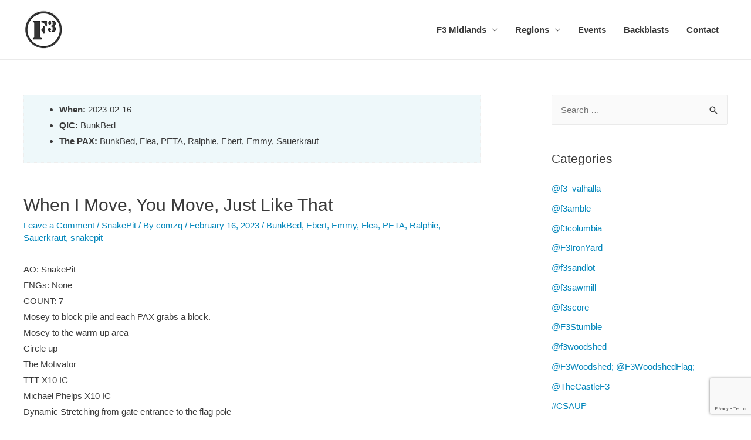

--- FILE ---
content_type: text/html; charset=UTF-8
request_url: https://www.f3midlands.com/lexington-sc/snakepit/when-i-move-you-move-just-like-that
body_size: 20051
content:
<!DOCTYPE html>
<html lang="en-US">
<head>
<meta charset="UTF-8">
<meta name="viewport" content="width=device-width, initial-scale=1">
<link rel="profile" href="https://gmpg.org/xfn/11">

<title>When I Move, You Move, Just Like That &#8211; F3 Midlands</title>
<meta name='robots' content='max-image-preview:large' />
<link rel='dns-prefetch' href='//www.f3midlands.com' />
<link rel='dns-prefetch' href='//secure.gravatar.com' />
<link rel='dns-prefetch' href='//s.w.org' />
<link rel='dns-prefetch' href='//v0.wordpress.com' />
<link rel='dns-prefetch' href='//widgets.wp.com' />
<link rel='dns-prefetch' href='//s0.wp.com' />
<link rel='dns-prefetch' href='//0.gravatar.com' />
<link rel='dns-prefetch' href='//1.gravatar.com' />
<link rel='dns-prefetch' href='//2.gravatar.com' />
<link rel="alternate" type="application/rss+xml" title="F3 Midlands &raquo; Feed" href="https://www.f3midlands.com/feed" />
<link rel="alternate" type="application/rss+xml" title="F3 Midlands &raquo; Comments Feed" href="https://www.f3midlands.com/comments/feed" />
<link rel="alternate" type="text/calendar" title="F3 Midlands &raquo; iCal Feed" href="https://www.f3midlands.com/events/?ical=1" />
<link rel="alternate" type="application/rss+xml" title="F3 Midlands &raquo; When I Move, You Move, Just Like That Comments Feed" href="https://www.f3midlands.com/lexington-sc/snakepit/when-i-move-you-move-just-like-that/feed" />
<script type="text/javascript">
window._wpemojiSettings = {"baseUrl":"https:\/\/s.w.org\/images\/core\/emoji\/14.0.0\/72x72\/","ext":".png","svgUrl":"https:\/\/s.w.org\/images\/core\/emoji\/14.0.0\/svg\/","svgExt":".svg","source":{"concatemoji":"https:\/\/www.f3midlands.com\/wp-includes\/js\/wp-emoji-release.min.js?ver=6.0.11"}};
/*! This file is auto-generated */
!function(e,a,t){var n,r,o,i=a.createElement("canvas"),p=i.getContext&&i.getContext("2d");function s(e,t){var a=String.fromCharCode,e=(p.clearRect(0,0,i.width,i.height),p.fillText(a.apply(this,e),0,0),i.toDataURL());return p.clearRect(0,0,i.width,i.height),p.fillText(a.apply(this,t),0,0),e===i.toDataURL()}function c(e){var t=a.createElement("script");t.src=e,t.defer=t.type="text/javascript",a.getElementsByTagName("head")[0].appendChild(t)}for(o=Array("flag","emoji"),t.supports={everything:!0,everythingExceptFlag:!0},r=0;r<o.length;r++)t.supports[o[r]]=function(e){if(!p||!p.fillText)return!1;switch(p.textBaseline="top",p.font="600 32px Arial",e){case"flag":return s([127987,65039,8205,9895,65039],[127987,65039,8203,9895,65039])?!1:!s([55356,56826,55356,56819],[55356,56826,8203,55356,56819])&&!s([55356,57332,56128,56423,56128,56418,56128,56421,56128,56430,56128,56423,56128,56447],[55356,57332,8203,56128,56423,8203,56128,56418,8203,56128,56421,8203,56128,56430,8203,56128,56423,8203,56128,56447]);case"emoji":return!s([129777,127995,8205,129778,127999],[129777,127995,8203,129778,127999])}return!1}(o[r]),t.supports.everything=t.supports.everything&&t.supports[o[r]],"flag"!==o[r]&&(t.supports.everythingExceptFlag=t.supports.everythingExceptFlag&&t.supports[o[r]]);t.supports.everythingExceptFlag=t.supports.everythingExceptFlag&&!t.supports.flag,t.DOMReady=!1,t.readyCallback=function(){t.DOMReady=!0},t.supports.everything||(n=function(){t.readyCallback()},a.addEventListener?(a.addEventListener("DOMContentLoaded",n,!1),e.addEventListener("load",n,!1)):(e.attachEvent("onload",n),a.attachEvent("onreadystatechange",function(){"complete"===a.readyState&&t.readyCallback()})),(e=t.source||{}).concatemoji?c(e.concatemoji):e.wpemoji&&e.twemoji&&(c(e.twemoji),c(e.wpemoji)))}(window,document,window._wpemojiSettings);
</script>
<style type="text/css">
img.wp-smiley,
img.emoji {
	display: inline !important;
	border: none !important;
	box-shadow: none !important;
	height: 1em !important;
	width: 1em !important;
	margin: 0 0.07em !important;
	vertical-align: -0.1em !important;
	background: none !important;
	padding: 0 !important;
}
</style>
	<link rel='stylesheet' id='astra-theme-css-css'  href='https://www.f3midlands.com/wp-content/themes/astra/assets/css/minified/style.min.css?ver=1.0.10' type='text/css' media='all' />
<style id='astra-theme-css-inline-css' type='text/css'>
html{font-size:93.75%;}a,.page-title{color:#0085ba;}a:hover,a:focus{color:#3a3a3a;}body,button,input,select,textarea{font-family:-apple-system,BlinkMacSystemFont,Segoe UI,Roboto,Oxygen-Sans,Ubuntu,Cantarell,Helvetica Neue,sans-serif;font-weight:inherit;font-size:15px;font-size:1rem;}.site-title{font-size:35px;font-size:2.3333333333333rem;}.ast-archive-description .ast-archive-title{font-size:40px;font-size:2.6666666666667rem;}.site-header .site-description{font-size:15px;font-size:1rem;}.entry-title{font-size:30px;font-size:2rem;}.comment-reply-title{font-size:24px;font-size:1.6rem;}.ast-comment-list #cancel-comment-reply-link{font-size:15px;font-size:1rem;}h1,.entry-content h1,.entry-content h1 a{font-size:48px;font-size:3.2rem;}h2,.entry-content h2,.entry-content h2 a{font-size:42px;font-size:2.8rem;}h3,.entry-content h3,.entry-content h3 a{font-size:30px;font-size:2rem;}h4,.entry-content h4,.entry-content h4 a{font-size:20px;font-size:1.3333333333333rem;}h5,.entry-content h5,.entry-content h5 a{font-size:18px;font-size:1.2rem;}h6,.entry-content h6,.entry-content h6 a{font-size:15px;font-size:1rem;}.ast-single-post .entry-title,.page-title{font-size:30px;font-size:2rem;}#secondary,#secondary button,#secondary input,#secondary select,#secondary textarea{font-size:15px;font-size:1rem;}::selection{background-color:#0085ba;color:#ffffff;}body,h1,.entry-title a,.entry-content h1,.entry-content h1 a,h2,.entry-content h2,.entry-content h2 a,h3,.entry-content h3,.entry-content h3 a,h4,.entry-content h4,.entry-content h4 a,h5,.entry-content h5,.entry-content h5 a,h6,.entry-content h6,.entry-content h6 a{color:#3a3a3a;}.tagcloud a:hover,.tagcloud a:focus,.tagcloud a.current-item{color:#ffffff;border-color:#0085ba;background-color:#0085ba;}.main-header-menu a{color:#3a3a3a;}.main-header-menu li:hover > a,.main-header-menu .ast-masthead-custom-menu-items a:hover,.main-header-menu .current-menu-item > a,.main-header-menu .current-menu-ancestor > a,.main-header-menu .current_page_item > a,.main-header-menu .current-menu-item > .ast-menu-toggle,.main-header-menu .current-menu-ancestor > .ast-menu-toggle,.main-header-menu .current_page_item > .ast-menu-toggle{color:#0085ba;}input:focus,input[type="text"]:focus,input[type="email"]:focus,input[type="url"]:focus,input[type="password"]:focus,input[type="reset"]:focus,input[type="search"]:focus,textarea:focus{border-color:#0085ba;}input[type="radio"]:checked,input[type=reset],input[type="checkbox"]:checked,input[type="checkbox"]:hover:checked,input[type="checkbox"]:focus:checked,input[type=range]::-webkit-slider-thumb{border-color:#0085ba;background-color:#0085ba;box-shadow:none;}.site-footer a:hover + .post-count,.site-footer a:focus + .post-count{background:#0085ba;border-color:#0085ba;}.ast-comment-meta{line-height:1.666666667;font-size:12px;font-size:0.8rem;}.single .nav-links .nav-previous,.single .nav-links .nav-next,.single .ast-author-details .author-title,.ast-comment-meta{color:#0085ba;}.menu-toggle,button,.ast-button,input#submit,input[type="button"],input[type="submit"],input[type="reset"]{border-radius:2px;padding:10px 40px;color:#ffffff;border-color:#0085ba;background-color:#0085ba;}button:focus,.menu-toggle:hover,button:hover,.ast-button:hover,input[type=reset]:hover,input[type=reset]:focus,input#submit:hover,input#submit:focus,input[type="button"]:hover,input[type="button"]:focus,input[type="submit"]:hover,input[type="submit"]:focus{color:#ffffff;border-color:#3a3a3a;background-color:#3a3a3a;}.search-submit,.search-submit:hover,.search-submit:focus{color:#ffffff;background-color:#0085ba;}.entry-meta,.entry-meta *{line-height:1.45;color:#0085ba;}.entry-meta a:hover,.entry-meta a:hover *,.entry-meta a:focus,.entry-meta a:focus *{color:#3a3a3a;}blockquote,blockquote a{color:#000000;}.ast-404-layout-1 .ast-404-text{font-size:200px;font-size:13.333333333333rem;}.widget-title{font-size:21px;font-size:1.4rem;color:#3a3a3a;}#cat option,.secondary .calendar_wrap thead a,.secondary .calendar_wrap thead a:visited{color:#0085ba;}.secondary .calendar_wrap #today,.ast-progress-val span{background:#0085ba;}.secondary a:hover + .post-count,.secondary a:focus + .post-count{background:#0085ba;border-color:#0085ba;}.calendar_wrap #today > a{color:#ffffff;}.ast-pagination a,.page-links .page-link,.single .post-navigation a{color:#0085ba;}.ast-pagination a:hover,.ast-pagination a:focus,.ast-pagination > span:hover:not(.dots),.ast-pagination > span.current,.page-links > .page-link,.page-links .page-link:hover,.post-navigation a:hover{color:#3a3a3a;}@media (min-width:545px){.ast-page-builder-template .comments-area,.single.ast-page-builder-template .entry-header,.single.ast-page-builder-template .post-navigation{max-width:1240px;margin-left:auto;margin-right:auto;}}@media (max-width:768px){html{font-size:85.5%;}.ast-archive-description .ast-archive-title{font-size:40px;}.entry-title{font-size:30px;}h1,.entry-content h1,.entry-content h1 a{font-size:30px;}h2,.entry-content h2,.entry-content h2 a{font-size:25px;}h3,.entry-content h3,.entry-content h3 a{font-size:20px;}.ast-single-post .entry-title,.page-title{font-size:30px;}}@media (max-width:544px){.ast-archive-description .ast-archive-title{font-size:40px;}.entry-title{font-size:30px;}h1,.entry-content h1,.entry-content h1 a{font-size:30px;}h2,.entry-content h2,.entry-content h2 a{font-size:25px;}h3,.entry-content h3,.entry-content h3 a{font-size:20px;}.ast-single-post .entry-title,.page-title{font-size:30px;}}@media (min-width:769px){.ast-container{max-width:1240px;}}.ast-small-footer {border-top-style:solid;border-top-width:4px;border-top-color:#fff}@media (max-width:920px){.ast-404-layout-1 .ast-404-text{font-size:100px;font-size:6.6666666666667rem;}}
.ast-header-break-point .site-header {border-bottom-width:1px;border-bottom-color:;}@media (min-width: 769px) {.main-header-bar {border-bottom-width:1px;border-bottom-color:;}}@media (min-width: 769px) {#primary {width:70%;}#secondary {width:30%;}}
.main-header-bar-wrap {content: "921";}@media all and ( min-width: 921px ) {.main-header-bar-wrap {content: "";}}
</style>
<link rel='stylesheet' id='astra-contact-form-7-css'  href='https://www.f3midlands.com/wp-content/themes/astra/assets/css/minified/site-compatible/contact-form-7.min.css?ver=1.0.10' type='text/css' media='all' />
<link rel='stylesheet' id='astra-site-origin-css'  href='https://www.f3midlands.com/wp-content/themes/astra/assets/css/minified/site-compatible/site-origin.min.css?ver=1.0.10' type='text/css' media='all' />
<link rel='stylesheet' id='tribe-common-skeleton-style-css'  href='https://www.f3midlands.com/wp-content/plugins/the-events-calendar/common/src/resources/css/common-skeleton.min.css?ver=4.10.2' type='text/css' media='all' />
<link rel='stylesheet' id='tribe-tooltip-css'  href='https://www.f3midlands.com/wp-content/plugins/the-events-calendar/common/src/resources/css/tooltip.min.css?ver=4.10.2' type='text/css' media='all' />
<link rel='stylesheet' id='wp-block-library-css'  href='https://www.f3midlands.com/wp-includes/css/dist/block-library/style.min.css?ver=6.0.11' type='text/css' media='all' />
<style id='wp-block-library-inline-css' type='text/css'>
.has-text-align-justify{text-align:justify;}
</style>
<link rel='stylesheet' id='mediaelement-css'  href='https://www.f3midlands.com/wp-includes/js/mediaelement/mediaelementplayer-legacy.min.css?ver=4.2.16' type='text/css' media='all' />
<link rel='stylesheet' id='wp-mediaelement-css'  href='https://www.f3midlands.com/wp-includes/js/mediaelement/wp-mediaelement.min.css?ver=6.0.11' type='text/css' media='all' />
<style id='global-styles-inline-css' type='text/css'>
body{--wp--preset--color--black: #000000;--wp--preset--color--cyan-bluish-gray: #abb8c3;--wp--preset--color--white: #ffffff;--wp--preset--color--pale-pink: #f78da7;--wp--preset--color--vivid-red: #cf2e2e;--wp--preset--color--luminous-vivid-orange: #ff6900;--wp--preset--color--luminous-vivid-amber: #fcb900;--wp--preset--color--light-green-cyan: #7bdcb5;--wp--preset--color--vivid-green-cyan: #00d084;--wp--preset--color--pale-cyan-blue: #8ed1fc;--wp--preset--color--vivid-cyan-blue: #0693e3;--wp--preset--color--vivid-purple: #9b51e0;--wp--preset--gradient--vivid-cyan-blue-to-vivid-purple: linear-gradient(135deg,rgba(6,147,227,1) 0%,rgb(155,81,224) 100%);--wp--preset--gradient--light-green-cyan-to-vivid-green-cyan: linear-gradient(135deg,rgb(122,220,180) 0%,rgb(0,208,130) 100%);--wp--preset--gradient--luminous-vivid-amber-to-luminous-vivid-orange: linear-gradient(135deg,rgba(252,185,0,1) 0%,rgba(255,105,0,1) 100%);--wp--preset--gradient--luminous-vivid-orange-to-vivid-red: linear-gradient(135deg,rgba(255,105,0,1) 0%,rgb(207,46,46) 100%);--wp--preset--gradient--very-light-gray-to-cyan-bluish-gray: linear-gradient(135deg,rgb(238,238,238) 0%,rgb(169,184,195) 100%);--wp--preset--gradient--cool-to-warm-spectrum: linear-gradient(135deg,rgb(74,234,220) 0%,rgb(151,120,209) 20%,rgb(207,42,186) 40%,rgb(238,44,130) 60%,rgb(251,105,98) 80%,rgb(254,248,76) 100%);--wp--preset--gradient--blush-light-purple: linear-gradient(135deg,rgb(255,206,236) 0%,rgb(152,150,240) 100%);--wp--preset--gradient--blush-bordeaux: linear-gradient(135deg,rgb(254,205,165) 0%,rgb(254,45,45) 50%,rgb(107,0,62) 100%);--wp--preset--gradient--luminous-dusk: linear-gradient(135deg,rgb(255,203,112) 0%,rgb(199,81,192) 50%,rgb(65,88,208) 100%);--wp--preset--gradient--pale-ocean: linear-gradient(135deg,rgb(255,245,203) 0%,rgb(182,227,212) 50%,rgb(51,167,181) 100%);--wp--preset--gradient--electric-grass: linear-gradient(135deg,rgb(202,248,128) 0%,rgb(113,206,126) 100%);--wp--preset--gradient--midnight: linear-gradient(135deg,rgb(2,3,129) 0%,rgb(40,116,252) 100%);--wp--preset--duotone--dark-grayscale: url('#wp-duotone-dark-grayscale');--wp--preset--duotone--grayscale: url('#wp-duotone-grayscale');--wp--preset--duotone--purple-yellow: url('#wp-duotone-purple-yellow');--wp--preset--duotone--blue-red: url('#wp-duotone-blue-red');--wp--preset--duotone--midnight: url('#wp-duotone-midnight');--wp--preset--duotone--magenta-yellow: url('#wp-duotone-magenta-yellow');--wp--preset--duotone--purple-green: url('#wp-duotone-purple-green');--wp--preset--duotone--blue-orange: url('#wp-duotone-blue-orange');--wp--preset--font-size--small: 13px;--wp--preset--font-size--medium: 20px;--wp--preset--font-size--large: 36px;--wp--preset--font-size--x-large: 42px;}.has-black-color{color: var(--wp--preset--color--black) !important;}.has-cyan-bluish-gray-color{color: var(--wp--preset--color--cyan-bluish-gray) !important;}.has-white-color{color: var(--wp--preset--color--white) !important;}.has-pale-pink-color{color: var(--wp--preset--color--pale-pink) !important;}.has-vivid-red-color{color: var(--wp--preset--color--vivid-red) !important;}.has-luminous-vivid-orange-color{color: var(--wp--preset--color--luminous-vivid-orange) !important;}.has-luminous-vivid-amber-color{color: var(--wp--preset--color--luminous-vivid-amber) !important;}.has-light-green-cyan-color{color: var(--wp--preset--color--light-green-cyan) !important;}.has-vivid-green-cyan-color{color: var(--wp--preset--color--vivid-green-cyan) !important;}.has-pale-cyan-blue-color{color: var(--wp--preset--color--pale-cyan-blue) !important;}.has-vivid-cyan-blue-color{color: var(--wp--preset--color--vivid-cyan-blue) !important;}.has-vivid-purple-color{color: var(--wp--preset--color--vivid-purple) !important;}.has-black-background-color{background-color: var(--wp--preset--color--black) !important;}.has-cyan-bluish-gray-background-color{background-color: var(--wp--preset--color--cyan-bluish-gray) !important;}.has-white-background-color{background-color: var(--wp--preset--color--white) !important;}.has-pale-pink-background-color{background-color: var(--wp--preset--color--pale-pink) !important;}.has-vivid-red-background-color{background-color: var(--wp--preset--color--vivid-red) !important;}.has-luminous-vivid-orange-background-color{background-color: var(--wp--preset--color--luminous-vivid-orange) !important;}.has-luminous-vivid-amber-background-color{background-color: var(--wp--preset--color--luminous-vivid-amber) !important;}.has-light-green-cyan-background-color{background-color: var(--wp--preset--color--light-green-cyan) !important;}.has-vivid-green-cyan-background-color{background-color: var(--wp--preset--color--vivid-green-cyan) !important;}.has-pale-cyan-blue-background-color{background-color: var(--wp--preset--color--pale-cyan-blue) !important;}.has-vivid-cyan-blue-background-color{background-color: var(--wp--preset--color--vivid-cyan-blue) !important;}.has-vivid-purple-background-color{background-color: var(--wp--preset--color--vivid-purple) !important;}.has-black-border-color{border-color: var(--wp--preset--color--black) !important;}.has-cyan-bluish-gray-border-color{border-color: var(--wp--preset--color--cyan-bluish-gray) !important;}.has-white-border-color{border-color: var(--wp--preset--color--white) !important;}.has-pale-pink-border-color{border-color: var(--wp--preset--color--pale-pink) !important;}.has-vivid-red-border-color{border-color: var(--wp--preset--color--vivid-red) !important;}.has-luminous-vivid-orange-border-color{border-color: var(--wp--preset--color--luminous-vivid-orange) !important;}.has-luminous-vivid-amber-border-color{border-color: var(--wp--preset--color--luminous-vivid-amber) !important;}.has-light-green-cyan-border-color{border-color: var(--wp--preset--color--light-green-cyan) !important;}.has-vivid-green-cyan-border-color{border-color: var(--wp--preset--color--vivid-green-cyan) !important;}.has-pale-cyan-blue-border-color{border-color: var(--wp--preset--color--pale-cyan-blue) !important;}.has-vivid-cyan-blue-border-color{border-color: var(--wp--preset--color--vivid-cyan-blue) !important;}.has-vivid-purple-border-color{border-color: var(--wp--preset--color--vivid-purple) !important;}.has-vivid-cyan-blue-to-vivid-purple-gradient-background{background: var(--wp--preset--gradient--vivid-cyan-blue-to-vivid-purple) !important;}.has-light-green-cyan-to-vivid-green-cyan-gradient-background{background: var(--wp--preset--gradient--light-green-cyan-to-vivid-green-cyan) !important;}.has-luminous-vivid-amber-to-luminous-vivid-orange-gradient-background{background: var(--wp--preset--gradient--luminous-vivid-amber-to-luminous-vivid-orange) !important;}.has-luminous-vivid-orange-to-vivid-red-gradient-background{background: var(--wp--preset--gradient--luminous-vivid-orange-to-vivid-red) !important;}.has-very-light-gray-to-cyan-bluish-gray-gradient-background{background: var(--wp--preset--gradient--very-light-gray-to-cyan-bluish-gray) !important;}.has-cool-to-warm-spectrum-gradient-background{background: var(--wp--preset--gradient--cool-to-warm-spectrum) !important;}.has-blush-light-purple-gradient-background{background: var(--wp--preset--gradient--blush-light-purple) !important;}.has-blush-bordeaux-gradient-background{background: var(--wp--preset--gradient--blush-bordeaux) !important;}.has-luminous-dusk-gradient-background{background: var(--wp--preset--gradient--luminous-dusk) !important;}.has-pale-ocean-gradient-background{background: var(--wp--preset--gradient--pale-ocean) !important;}.has-electric-grass-gradient-background{background: var(--wp--preset--gradient--electric-grass) !important;}.has-midnight-gradient-background{background: var(--wp--preset--gradient--midnight) !important;}.has-small-font-size{font-size: var(--wp--preset--font-size--small) !important;}.has-medium-font-size{font-size: var(--wp--preset--font-size--medium) !important;}.has-large-font-size{font-size: var(--wp--preset--font-size--large) !important;}.has-x-large-font-size{font-size: var(--wp--preset--font-size--x-large) !important;}
</style>
<link rel='stylesheet' id='contact-form-7-css'  href='https://www.f3midlands.com/wp-content/plugins/contact-form-7/includes/css/styles.css?ver=5.7.6' type='text/css' media='all' />
<link rel='stylesheet' id='spab-front-end-style-css'  href='https://www.f3midlands.com/wp-content/plugins/social-pug-author-box/assets/css/style-front-end.css?ver=6.0.11' type='text/css' media='all' />
<link rel='stylesheet' id='guaven_sqlcharts_main_style-css'  href='https://www.f3midlands.com/wp-content/plugins/sql-chart-builder/asset/guaven_sqlcharts.css?ver=2.3.5' type='text/css' media='all' />
<link rel='stylesheet' id='wpda_wpdp_public-css'  href='https://www.f3midlands.com/wp-content/plugins/wp-data-access-premium/public/../assets/css/wpda_public.css?ver=5.3.8' type='text/css' media='all' />
<link rel='stylesheet' id='tablepress-default-css'  href='https://www.f3midlands.com/wp-content/plugins/tablepress/css/build/default.css?ver=2.1.2' type='text/css' media='all' />
<link rel='stylesheet' id='tablepress-responsive-tables-css'  href='https://www.f3midlands.com/wp-content/plugins/tablepress-responsive-tables/css/tablepress-responsive.min.css?ver=1.8' type='text/css' media='all' />
<link rel='stylesheet' id='social-logos-css'  href='https://www.f3midlands.com/wp-content/plugins/jetpack/_inc/social-logos/social-logos.min.css?ver=11.6.2' type='text/css' media='all' />
<link rel='stylesheet' id='jetpack_css-css'  href='https://www.f3midlands.com/wp-content/plugins/jetpack/css/jetpack.css?ver=11.6.2' type='text/css' media='all' />

<!-- Script Handles: astra-theme-js || comment-reply || contact-form-7 || guaven_sqlcharts_chartjs || jquery || wpda_rest_api || grofiles-cards || wpgroho || milestone || wpcf7-recaptcha ||  -->
<script type='text/javascript' src='https://www.f3midlands.com/wp-includes/js/jquery/jquery.min.js?ver=3.6.0' id='jquery-core-js'></script>
<script type='text/javascript' src='https://www.f3midlands.com/wp-includes/js/jquery/jquery-migrate.min.js?ver=3.3.2' id='jquery-migrate-js'></script>
<script type='text/javascript' id='guaven_sqlcharts_chartjs-js-extra'>
/* <![CDATA[ */
var guaven_sqlcharts_notice_dismissed = {"action":"guaven_sqlcharts_onboarding_notice_dismissed","nonce":"85b5109f01"};
/* ]]> */
</script>
<script type='text/javascript' src='https://www.f3midlands.com/wp-content/plugins/sql-chart-builder/asset/bundle.min.js?ver=2.3.5' id='guaven_sqlcharts_chartjs-js'></script>
<script src='https://www.f3midlands.com/wp-content/plugins/the-events-calendar/common/src/resources/js/underscore-before.js'></script>
<script type='text/javascript' src='https://www.f3midlands.com/wp-includes/js/underscore.min.js?ver=1.13.3' id='underscore-js'></script>
<script src='https://www.f3midlands.com/wp-content/plugins/the-events-calendar/common/src/resources/js/underscore-after.js'></script>
<script type='text/javascript' src='https://www.f3midlands.com/wp-includes/js/backbone.min.js?ver=1.4.1' id='backbone-js'></script>
<script type='text/javascript' id='wp-api-request-js-extra'>
/* <![CDATA[ */
var wpApiSettings = {"root":"https:\/\/www.f3midlands.com\/wp-json\/","nonce":"4c35ad1d9f","versionString":"wp\/v2\/"};
/* ]]> */
</script>
<script type='text/javascript' src='https://www.f3midlands.com/wp-includes/js/api-request.min.js?ver=6.0.11' id='wp-api-request-js'></script>
<script type='text/javascript' src='https://www.f3midlands.com/wp-includes/js/wp-api.min.js?ver=6.0.11' id='wp-api-js'></script>
<script type='text/javascript' id='wpda_rest_api-js-extra'>
/* <![CDATA[ */
var wpdaApiSettings = {"path":"wpda"};
/* ]]> */
</script>
<script type='text/javascript' src='https://www.f3midlands.com/wp-content/plugins/wp-data-access-premium/public/../assets/js/wpda_rest_api.js?ver=5.3.8' id='wpda_rest_api-js'></script>
<link rel="https://api.w.org/" href="https://www.f3midlands.com/wp-json/" /><link rel="alternate" type="application/json" href="https://www.f3midlands.com/wp-json/wp/v2/posts/430561" /><link rel="EditURI" type="application/rsd+xml" title="RSD" href="https://www.f3midlands.com/xmlrpc.php?rsd" />
<link rel="wlwmanifest" type="application/wlwmanifest+xml" href="https://www.f3midlands.com/wp-includes/wlwmanifest.xml" /> 
<meta name="generator" content="WordPress 6.0.11" />
<link rel="canonical" href="https://www.f3midlands.com/lexington-sc/snakepit/when-i-move-you-move-just-like-that" />
<link rel='shortlink' href='https://wp.me/p9ef5f-1O0x' />
<link rel="alternate" type="application/json+oembed" href="https://www.f3midlands.com/wp-json/oembed/1.0/embed?url=https%3A%2F%2Fwww.f3midlands.com%2Flexington-sc%2Fsnakepit%2Fwhen-i-move-you-move-just-like-that" />
<link rel="alternate" type="text/xml+oembed" href="https://www.f3midlands.com/wp-json/oembed/1.0/embed?url=https%3A%2F%2Fwww.f3midlands.com%2Flexington-sc%2Fsnakepit%2Fwhen-i-move-you-move-just-like-that&#038;format=xml" />
<script type='text/javascript' data-cfasync='false'>var _mmunch = {'front': false, 'page': false, 'post': false, 'category': false, 'author': false, 'search': false, 'attachment': false, 'tag': false};_mmunch['post'] = true; _mmunch['postData'] = {"ID":430561,"post_name":"when-i-move-you-move-just-like-that","post_title":"When I Move, You Move, Just Like That","post_type":"post","post_author":"1","post_status":"publish"}; _mmunch['postCategories'] = [{"term_id":1080,"name":"SnakePit","slug":"snakepit","term_group":0,"term_taxonomy_id":1080,"taxonomy":"category","description":"F3 Lexington AO: White Knoll HS. Tu\/Th 0515 FREE bootcamp-style workout for men, rain or shine. Est. 8\/19\/2014. New? http:\/\/f3nation.com AOQ: \r\n@EricHuskrnut63","parent":8,"count":30,"filter":"raw","cat_ID":1080,"category_count":30,"category_description":"F3 Lexington AO: White Knoll HS. Tu\/Th 0515 FREE bootcamp-style workout for men, rain or shine. Est. 8\/19\/2014. New? http:\/\/f3nation.com AOQ: \r\n@EricHuskrnut63","cat_name":"SnakePit","category_nicename":"snakepit","category_parent":8}]; _mmunch['postTags'] = [{"term_id":835,"name":"BunkBed","slug":"bunkbed","term_group":0,"term_taxonomy_id":835,"taxonomy":"post_tag","description":"","parent":0,"count":368,"filter":"raw"},{"term_id":1102,"name":"Ebert","slug":"ebert","term_group":0,"term_taxonomy_id":1102,"taxonomy":"post_tag","description":"","parent":0,"count":17,"filter":"raw"},{"term_id":1103,"name":"Emmy","slug":"emmy","term_group":0,"term_taxonomy_id":1103,"taxonomy":"post_tag","description":"","parent":0,"count":20,"filter":"raw"},{"term_id":1106,"name":"Flea","slug":"flea","term_group":0,"term_taxonomy_id":1106,"taxonomy":"post_tag","description":"","parent":0,"count":10,"filter":"raw"},{"term_id":1104,"name":"PETA","slug":"peta","term_group":0,"term_taxonomy_id":1104,"taxonomy":"post_tag","description":"","parent":0,"count":8,"filter":"raw"},{"term_id":1345,"name":"Ralphie","slug":"ralphie","term_group":0,"term_taxonomy_id":1345,"taxonomy":"post_tag","description":"","parent":0,"count":13,"filter":"raw"},{"term_id":1346,"name":"Sauerkraut","slug":"sauerkraut","term_group":0,"term_taxonomy_id":1346,"taxonomy":"post_tag","description":"","parent":0,"count":1,"filter":"raw"},{"term_id":1300,"name":"snakepit","slug":"snakepit","term_group":0,"term_taxonomy_id":1300,"taxonomy":"post_tag","description":"","parent":0,"count":23,"filter":"raw"}]; _mmunch['postAuthor'] = {"name":"","ID":""};</script><script data-cfasync="false" src="//a.mailmunch.co/app/v1/site.js" id="mailmunch-script" data-plugin="mc_mm" data-mailmunch-site-id="413097" async></script><meta name="tec-api-version" content="v1"><meta name="tec-api-origin" content="https://www.f3midlands.com"><link rel="https://theeventscalendar.com/" href="https://www.f3midlands.com/wp-json/tribe/events/v1/" />	<style>img#wpstats{display:none}</style>
		<style type="text/css" media="screen">input#akismet_privacy_check { float: left; margin: 7px 7px 7px 0; width: 13px; }</style><link rel="pingback" href="https://www.f3midlands.com/xmlrpc.php">
<meta name="generator" content="Elementor 3.16.6; features: e_dom_optimization, e_optimized_assets_loading, e_optimized_css_loading, additional_custom_breakpoints; settings: css_print_method-external, google_font-enabled, font_display-auto">

<!-- Jetpack Open Graph Tags -->
<meta property="og:type" content="article" />
<meta property="og:title" content="When I Move, You Move, Just Like That" />
<meta property="og:url" content="https://www.f3midlands.com/lexington-sc/snakepit/when-i-move-you-move-just-like-that" />
<meta property="og:description" content="AO: SnakePit FNGs: None COUNT: 7 Mosey to block pile and each PAX grabs a block. Mosey to the warm up area Circle up The Motivator TTT X10 IC Michael Phelps X10 IC Dynamic Stretching from gate entr…" />
<meta property="article:published_time" content="2023-02-16T04:00:00+00:00" />
<meta property="article:modified_time" content="2023-02-16T15:12:36+00:00" />
<meta property="og:site_name" content="F3 Midlands" />
<meta property="og:image" content="https://www.f3midlands.com/wp-content/uploads/2017/07/cropped-f3_logo_70x71.png" />
<meta property="og:image:width" content="512" />
<meta property="og:image:height" content="512" />
<meta property="og:image:alt" content="" />
<meta property="og:locale" content="en_US" />
<meta name="twitter:text:title" content="When I Move, You Move, Just Like That" />
<meta name="twitter:image" content="https://www.f3midlands.com/wp-content/uploads/2017/07/cropped-f3_logo_70x71-270x270.png" />
<meta name="twitter:card" content="summary" />

<!-- End Jetpack Open Graph Tags -->
<link rel="icon" href="https://www.f3midlands.com/wp-content/uploads/2017/07/cropped-f3_logo_70x71-32x32.png" sizes="32x32" />
<link rel="icon" href="https://www.f3midlands.com/wp-content/uploads/2017/07/cropped-f3_logo_70x71-192x192.png" sizes="192x192" />
<link rel="apple-touch-icon" href="https://www.f3midlands.com/wp-content/uploads/2017/07/cropped-f3_logo_70x71-180x180.png" />
<meta name="msapplication-TileImage" content="https://www.f3midlands.com/wp-content/uploads/2017/07/cropped-f3_logo_70x71-270x270.png" />
</head>

<body itemtype='http://schema.org/Blog' itemscope='itemscope' class="post-template-default single single-post postid-430561 single-format-standard wp-custom-logo tribe-no-js ast-plain-container ast-right-sidebar group-blog ast-blog-single-style-1 ast-single-post ast-normal-title-enabled elementor-default elementor-kit-428205">

<div id="page" class="hfeed site">
	<a class="skip-link screen-reader-text" href="#content">Skip to content</a>
	
	
	
		<header itemtype="http://schema.org/WPHeader" itemscope="itemscope" id="masthead" class="site-header header-main-layout-1" role="banner">

			
			
<div class="main-header-bar-wrap">
	<div class="main-header-bar">
				<div class="ast-container">

			<div class="ast-flex main-header-container">
				
				
		<div class="site-branding">
			<div class="ast-site-identity" itemscope="itemscope" itemtype="http://schema.org/Organization">
				<span class="site-logo-img"><a href="https://www.f3midlands.com/" class="custom-logo-link" rel="home"><img width="70" height="71" src="https://www.f3midlands.com/wp-content/uploads/2017/07/f3_logo_70x71.png" class="custom-logo" alt="F3 Midlands" /></a></span>			</div>
		</div>
		<!-- .site-branding -->
				<div class="ast-mobile-menu-buttons">

			
					<div class="ast-button-wrap">
			<span class="screen-reader-text"></span>
			<button type="button" class="menu-toggle main-header-menu-toggle " rel="main-menu" aria-controls='primary-menu' aria-expanded='false'>
				<i class="menu-toggle-icon"></i>
							</button>
		</div>
	
			
		</div>
		
			<div class="main-header-bar-navigation" >

				<nav itemtype="http://schema.org/SiteNavigationElement" itemscope="itemscope" id="site-navigation" class="ast-flex-grow-1" role="navigation" aria-label="Site Navigation">
					<div class="main-navigation"><ul id="primary-menu" class="main-header-menu ast-flex ast-justify-content-flex-end submenu-with-border"><li id="menu-item-181" class="menu-item menu-item-type-post_type menu-item-object-page menu-item-has-children menu-item-181"><a href="https://www.f3midlands.com/midlands">F3 Midlands</a>
<ul class="sub-menu">
	<li id="menu-item-189" class="menu-item menu-item-type-post_type menu-item-object-page menu-item-189"><a href="https://www.f3midlands.com/midlands/new-to-f3">New to F3</a></li>
	<li id="menu-item-190" class="menu-item menu-item-type-post_type menu-item-object-page menu-item-190"><a href="https://www.f3midlands.com/midlands/about-f3">About F3</a></li>
</ul>
</li>
<li id="menu-item-182" class="menu-item menu-item-type-post_type menu-item-object-page menu-item-has-children menu-item-182"><a href="https://www.f3midlands.com/regions">Regions</a>
<ul class="sub-menu">
	<li id="menu-item-187" class="menu-item menu-item-type-post_type menu-item-object-page menu-item-has-children menu-item-187"><a href="https://www.f3midlands.com/regions/columbia">F3 Columbia</a>
	<ul class="sub-menu">
		<li id="menu-item-188" class="menu-item menu-item-type-post_type menu-item-object-page menu-item-188"><a href="https://www.f3midlands.com/regions/columbia/workouts">1st F &#8211; Workouts</a></li>
		<li id="menu-item-272" class="menu-item menu-item-type-post_type menu-item-object-page menu-item-272"><a href="https://www.f3midlands.com/regions/columbia/fellowship">2nd F – Fellowship Gatherings</a></li>
		<li id="menu-item-276" class="menu-item menu-item-type-post_type menu-item-object-page menu-item-276"><a href="https://www.f3midlands.com/regions/columbia/faith">3rd F – Faith Gatherings</a></li>
	</ul>
</li>
	<li id="menu-item-183" class="menu-item menu-item-type-post_type menu-item-object-page menu-item-has-children menu-item-183"><a href="https://www.f3midlands.com/regions/lake-murray">F3 Lake Murray</a>
	<ul class="sub-menu">
		<li id="menu-item-184" class="menu-item menu-item-type-post_type menu-item-object-page menu-item-184"><a href="https://www.f3midlands.com/regions/lake-murray/workouts">1st F &#8211; Workouts</a></li>
		<li id="menu-item-261" class="menu-item menu-item-type-post_type menu-item-object-page menu-item-261"><a href="https://www.f3midlands.com/regions/lake-murray/fellowship">2nd F – Fellowship Gatherings</a></li>
		<li id="menu-item-266" class="menu-item menu-item-type-post_type menu-item-object-page menu-item-266"><a href="https://www.f3midlands.com/regions/lake-murray/faith">3rd F – Faith Gatherings</a></li>
	</ul>
</li>
	<li id="menu-item-185" class="menu-item menu-item-type-post_type menu-item-object-page menu-item-has-children menu-item-185"><a href="https://www.f3midlands.com/regions/lexington">F3 Lexington</a>
	<ul class="sub-menu">
		<li id="menu-item-186" class="menu-item menu-item-type-post_type menu-item-object-page menu-item-186"><a href="https://www.f3midlands.com/regions/lexington/workouts">1st F &#8211; Workouts</a></li>
		<li id="menu-item-245" class="menu-item menu-item-type-post_type menu-item-object-page menu-item-245"><a href="https://www.f3midlands.com/regions/lexington/fellowship">2F – Fellowship Gatherings</a></li>
		<li id="menu-item-252" class="menu-item menu-item-type-post_type menu-item-object-page menu-item-252"><a href="https://www.f3midlands.com/regions/lexington/faith">3rd F – Faith Gatherings</a></li>
	</ul>
</li>
	<li id="menu-item-391738" class="menu-item menu-item-type-post_type menu-item-object-page menu-item-has-children menu-item-391738"><a href="https://www.f3midlands.com/regions/camden">F3 Camden</a>
	<ul class="sub-menu">
		<li id="menu-item-391741" class="menu-item menu-item-type-post_type menu-item-object-page menu-item-391741"><a href="https://www.f3midlands.com/regions/camden/workouts">1st F &#8211; Workouts</a></li>
		<li id="menu-item-391740" class="menu-item menu-item-type-post_type menu-item-object-page menu-item-391740"><a href="https://www.f3midlands.com/regions/camden/fellowship">2nd F – Fellowship Gatherings</a></li>
		<li id="menu-item-391739" class="menu-item menu-item-type-post_type menu-item-object-page menu-item-391739"><a href="https://www.f3midlands.com/regions/camden/faith">3rd F – Faith Gatherings</a></li>
	</ul>
</li>
	<li id="menu-item-396085" class="menu-item menu-item-type-post_type menu-item-object-page menu-item-has-children menu-item-396085"><a href="https://www.f3midlands.com/regions/saluda">F3 Saluda</a>
	<ul class="sub-menu">
		<li id="menu-item-396086" class="menu-item menu-item-type-post_type menu-item-object-page menu-item-396086"><a href="https://www.f3midlands.com/regions/saluda/workouts">1st F – Fitness</a></li>
		<li id="menu-item-396087" class="menu-item menu-item-type-post_type menu-item-object-page menu-item-396087"><a href="https://www.f3midlands.com/regions/saluda/fellowship">2nd F – Fellowship</a></li>
		<li id="menu-item-396088" class="menu-item menu-item-type-post_type menu-item-object-page menu-item-396088"><a href="https://www.f3midlands.com/regions/saluda/faith">3rd F – Faith</a></li>
	</ul>
</li>
</ul>
</li>
<li id="menu-item-195" class="menu-item menu-item-type-custom menu-item-object-custom menu-item-195"><a href="https://www.f3midlands.com/events/">Events</a></li>
<li id="menu-item-333" class="menu-item menu-item-type-post_type menu-item-object-page menu-item-333"><a href="https://www.f3midlands.com/backblasts">Backblasts</a></li>
<li id="menu-item-191" class="menu-item menu-item-type-post_type menu-item-object-page menu-item-191"><a href="https://www.f3midlands.com/contact">Contact</a></li>
</ul></div>				</nav><!-- #site-navigation -->

			</div>
							
			</div><!-- Main Header Container -->
		</div><!-- ast-row -->
			</div> <!-- Main Header Bar -->
</div> <!-- Main Header Bar Wrap -->

			
		</header><!-- #masthead -->
			
	
	
	<div id="content" class="site-content">

		<div class="ast-container">

		

	<div id="primary" class="content-area primary">

		
		<main id="main" class="site-main" role="main">

    <div style="padding:10px 15px 0 15px; border:1px dotted #eee; background:#eef8fa;">
		<ul>
			<li><strong>When:&nbsp;</strong>2023-02-16</li>
			<li><strong>QIC:&nbsp;</strong>BunkBed</li>
			<li><strong>The PAX:&nbsp;</strong>BunkBed, Flea, PETA, Ralphie, Ebert, Emmy, Sauerkraut</li>
		</ul>
	</div>
	<br/>
	<br/>


		
			

<article itemtype="http://schema.org/CreativeWork" itemscope="itemscope" id="post-430561" class="post-430561 post type-post status-publish format-standard hentry category-snakepit tag-bunkbed tag-ebert tag-emmy tag-flea tag-peta tag-ralphie tag-sauerkraut tag-snakepit ast-article-single">

	
	
<div class="ast-post-format- ast-no-thumb single-layout-1">

	
	<header class="entry-header">

		
		
		<h1 class="entry-title" itemprop="headline">When I Move, You Move, Just Like That</h1>
		<div class="entry-meta">			<span class="comments-link">
				<a href="https://www.f3midlands.com/lexington-sc/snakepit/when-i-move-you-move-just-like-that#respond">Leave a Comment</a>
				<!-- Comment Schema Meta -->
				<span>
					
					
				</span>
			</span>

			 / <span class="cat-links"><a href="https://www.f3midlands.com/category/lexington-sc/snakepit" rel="category tag">SnakePit</a></span> / By <span class="posted-by"> <a class="url fn n" title="View all posts by comzq" href="https://www.f3midlands.com/author/comzq" rel="author"> <span class="author-name">comzq</span> </a></span> / <span class="posted-on"> February 16, 2023</span> / <span class="tags-links"><a href="https://www.f3midlands.com/tag/bunkbed" rel="tag">BunkBed</a>, <a href="https://www.f3midlands.com/tag/ebert" rel="tag">Ebert</a>, <a href="https://www.f3midlands.com/tag/emmy" rel="tag">Emmy</a>, <a href="https://www.f3midlands.com/tag/flea" rel="tag">Flea</a>, <a href="https://www.f3midlands.com/tag/peta" rel="tag">PETA</a>, <a href="https://www.f3midlands.com/tag/ralphie" rel="tag">Ralphie</a>, <a href="https://www.f3midlands.com/tag/sauerkraut" rel="tag">Sauerkraut</a>, <a href="https://www.f3midlands.com/tag/snakepit" rel="tag">snakepit</a></span></div>
	</header><!-- .entry-header -->

	
	<div class="entry-content clear" itemprop="text">

		
		<div class='mailmunch-forms-before-post' style='display: none !important;'></div><div class="postie-post">
<p>AO: SnakePit<br />
FNGs: None<br />
COUNT: 7<br />
Mosey to block pile and each PAX grabs a block.<br />
Mosey to the warm up area<br />
Circle up<br />
The Motivator<br />
TTT X10 IC<br />
Michael Phelps X10 IC<br />
Dynamic Stretching from gate entrance to the flag pole<br />
1. Butt Kicks<br />
2. High Knees<br />
3. Toy Soldier<br />
4. Side Lunges<br />
5. Single Leg deadlift<br />
5. Open the Gate<br />
6. Close the Gate<br />
7. Bunny Hops<br />
THE THANG:<br />
90s Block Party!!! Playlist: https://open.spotify.com/playlist/5GF9f97U8n32rATps5O84n?si=9a29c673a075481e<br />
Each PAX rotates through 10 stations with their block. Ab exercises and plank not done with block. 45 seconds at each station and 10 seconds to switch stations.<br />
1. Flutter Kicks<br />
2. Single Leg Deadlift Right Leg<br />
3. Single Leg Deadlift Left Leg<br />
4. Overhead press<br />
5. Triceps Extensions<br />
6. Curls<br />
7. Goblet Squats<br />
8. BBS<br />
9. Low Plank<br />
10. Iron Crosses<br />
Put up blocks and collect the station signs<br />
ANNOUNCEMENTS:<br />
02-18-23 SnakePit Adopt-a-Highway and Dam2Dam<br />
03-11-23 F3 Charleston 10 Yr Anniversary<br />
03&#8230;. F3 Lexington 9 Yr Anniversary<br />
Swingline is taking donations for the Connie Maxwell Charity<br />
GrowRuck in Charleston<br />
COT:<br />
Each PAX prayed for what they&#8217;re thankful for in their lives as well as expressing their own requests. Plus we got a Pups fly-by! Glad to see he&#8217;s well and #Kotters to Sauerkraut for getting back into the gloom!</p><div class='mailmunch-forms-in-post-middle' style='display: none !important;'></div>
</div>
</p><div class='mailmunch-forms-after-post' style='display: none !important;'></div><div class="sharedaddy sd-sharing-enabled"><div class="robots-nocontent sd-block sd-social sd-social-icon sd-sharing"><h3 class="sd-title">Share this:</h3><div class="sd-content"><ul><li class="share-twitter"><a rel="nofollow noopener noreferrer" data-shared="sharing-twitter-430561" class="share-twitter sd-button share-icon no-text" href="https://www.f3midlands.com/lexington-sc/snakepit/when-i-move-you-move-just-like-that?share=twitter" target="_blank" title="Click to share on Twitter" ><span></span><span class="sharing-screen-reader-text">Click to share on Twitter (Opens in new window)</span></a></li><li class="share-facebook"><a rel="nofollow noopener noreferrer" data-shared="sharing-facebook-430561" class="share-facebook sd-button share-icon no-text" href="https://www.f3midlands.com/lexington-sc/snakepit/when-i-move-you-move-just-like-that?share=facebook" target="_blank" title="Click to share on Facebook" ><span></span><span class="sharing-screen-reader-text">Click to share on Facebook (Opens in new window)</span></a></li><li><a href="#" class="sharing-anchor sd-button share-more"><span>More</span></a></li><li class="share-end"></li></ul><div class="sharing-hidden"><div class="inner" style="display: none;"><ul><li class="share-reddit"><a rel="nofollow noopener noreferrer" data-shared="" class="share-reddit sd-button share-icon no-text" href="https://www.f3midlands.com/lexington-sc/snakepit/when-i-move-you-move-just-like-that?share=reddit" target="_blank" title="Click to share on Reddit" ><span></span><span class="sharing-screen-reader-text">Click to share on Reddit (Opens in new window)</span></a></li><li class="share-email"><a rel="nofollow noopener noreferrer" data-shared="" class="share-email sd-button share-icon no-text" href="/cdn-cgi/l/email-protection#[base64]" target="_blank" title="Click to email a link to a friend" data-email-share-error-title="Do you have email set up?" data-email-share-error-text="If you&#039;re having problems sharing via email, you might not have email set up for your browser. You may need to create a new email yourself." data-email-share-nonce="87ce54034a" data-email-share-track-url="https://www.f3midlands.com/lexington-sc/snakepit/when-i-move-you-move-just-like-that?share=email"><span></span><span class="sharing-screen-reader-text">Click to email a link to a friend (Opens in new window)</span></a></li><li class="share-end"></li><li class="share-pinterest"><a rel="nofollow noopener noreferrer" data-shared="sharing-pinterest-430561" class="share-pinterest sd-button share-icon no-text" href="https://www.f3midlands.com/lexington-sc/snakepit/when-i-move-you-move-just-like-that?share=pinterest" target="_blank" title="Click to share on Pinterest" ><span></span><span class="sharing-screen-reader-text">Click to share on Pinterest (Opens in new window)</span></a></li><li class="share-end"></li></ul></div></div></div></div></div><div class='sharedaddy sd-block sd-like jetpack-likes-widget-wrapper jetpack-likes-widget-unloaded' id='like-post-wrapper-136381601-430561-696f0a4778e7f' data-src='https://widgets.wp.com/likes/#blog_id=136381601&amp;post_id=430561&amp;origin=www.f3midlands.com&amp;obj_id=136381601-430561-696f0a4778e7f' data-name='like-post-frame-136381601-430561-696f0a4778e7f' data-title='Like or Reblog'><h3 class="sd-title">Like this:</h3><div class='likes-widget-placeholder post-likes-widget-placeholder' style='height: 55px;'><span class='button'><span>Like</span></span> <span class="loading">Loading...</span></div><span class='sd-text-color'></span><a class='sd-link-color'></a></div>
		
		
			</div><!-- .entry-content .clear -->
</div>
	
	
</article><!-- #post-## -->


	<nav class="navigation post-navigation" aria-label="Posts">
		<h2 class="screen-reader-text">Post navigation</h2>
		<div class="nav-links"><div class="nav-previous"><a href="https://www.f3midlands.com/columbia-sc/thecastle/f3-q-turncoat" rel="prev"><span class="ast-left-arrow">&larr;</span> Previous Post</a></div><div class="nav-next"><a href="https://www.f3midlands.com/midlands/dam-to-dam-eve-eve" rel="next">Next Post <span class="ast-right-arrow">&rarr;</span></a></div></div>
	</nav>
			
<div id="comments" class="comments-area">
	
	
	
	
	
		<div id="respond" class="comment-respond">
		<h3 id="reply-title" class="comment-reply-title">Leave a Comment <small><a rel="nofollow" id="cancel-comment-reply-link" href="/lexington-sc/snakepit/when-i-move-you-move-just-like-that#respond" style="display:none;">Cancel Reply</a></small></h3><form action="https://www.f3midlands.com/wp-comments-post.php" method="post" id="ast-commentform" class="comment-form"><p class="comment-notes"><span id="email-notes">Your email address will not be published.</span> <span class="required-field-message" aria-hidden="true">Required fields are marked <span class="required" aria-hidden="true">*</span></span></p><div class="ast-row comment-textarea"><fieldset class="comment-form-comment"><div class="comment-form-textarea ast-col-lg-12"><textarea id="comment" name="comment" placeholder="Type here.." cols="45" rows="8" aria-required="true"></textarea></div></fieldset></div>
<p class="privacy-notice">
I accept that my given data and my IP address is sent to a server in the USA only for the purpose of spam prevention through the <a href="http://akismet.com/">Akismet</a> program.<a href="https://akismet.com/gdpr/">More information on Akismet and GDPR</a>.</p>
<div class="ast-comment-formwrap ast-row"><p class="comment-form-author ast-col-xs-12 ast-col-sm-12 ast-col-md-4 ast-col-lg-4"><label for="author" class="screen-reader-text">Name*</label><input id="author" name="author" type="text" value="" placeholder="Name*" size="30" aria-required='true' /></p>
<p class="comment-form-email ast-col-xs-12 ast-col-sm-12 ast-col-md-4 ast-col-lg-4"><label for="email" class="screen-reader-text">Email*</label><input id="email" name="email" type="text" value="" placeholder="Email*" size="30" aria-required='true' /></p>
<p class="comment-form-url ast-col-xs-12 ast-col-sm-12 ast-col-md-4 ast-col-lg-4"><label for="url"><label for="url" class="screen-reader-text">Website</label><input id="url" name="url" type="text" value="" placeholder="Website" size="30" /></label></p></div>
<p class="comment-form-cookies-consent"><input id="wp-comment-cookies-consent" name="wp-comment-cookies-consent" type="checkbox" value="yes" /> <label for="wp-comment-cookies-consent">Save my name, email, and website in this browser for the next time I comment.</label></p>
<p class="comment-subscription-form"><input type="checkbox" name="subscribe_comments" id="subscribe_comments" value="subscribe" style="width: auto; -moz-appearance: checkbox; -webkit-appearance: checkbox;" /> <label class="subscribe-label" id="subscribe-label" for="subscribe_comments">Notify me of follow-up comments by email.</label></p><p class="comment-subscription-form"><input type="checkbox" name="subscribe_blog" id="subscribe_blog" value="subscribe" style="width: auto; -moz-appearance: checkbox; -webkit-appearance: checkbox;" /> <label class="subscribe-label" id="subscribe-blog-label" for="subscribe_blog">Notify me of new posts by email.</label></p><p class="form-submit"><input name="submit" type="submit" id="submit" class="submit" value="Post Comment &raquo;" /> <input type='hidden' name='comment_post_ID' value='430561' id='comment_post_ID' />
<input type='hidden' name='comment_parent' id='comment_parent' value='0' />
</p><p style="display: none;"><input type="hidden" id="akismet_comment_nonce" name="akismet_comment_nonce" value="8773733314" /></p><p style="display: none !important;"><label>&#916;<textarea name="ak_hp_textarea" cols="45" rows="8" maxlength="100"></textarea></label><input type="hidden" id="ak_js_1" name="ak_js" value="70"/><script data-cfasync="false" src="/cdn-cgi/scripts/5c5dd728/cloudflare-static/email-decode.min.js"></script><script>document.getElementById( "ak_js_1" ).setAttribute( "value", ( new Date() ).getTime() );</script></p></form>	</div><!-- #respond -->
	
	
</div><!-- #comments -->

		
		</main><!-- #main -->

		
	</div><!-- #primary -->


	
<div itemtype="http://schema.org/WPSideBar" itemscope="itemscope" id="secondary" class="widget-area secondary" role="complementary">

	<div class="sidebar-main">

				
		
			<aside id="search-2" class="widget widget_search"><form role="search" method="get" class="search-form" action="https://www.f3midlands.com/">
				<label>
					<span class="screen-reader-text">Search for:</span>
					<input type="search" class="search-field" placeholder="Search &hellip;" value="" name="s" />
				</label>
				<input type="submit" class="search-submit" value="Search" />
			</form></aside><aside id="categories-2" class="widget widget_categories"><h2 class="widget-title">Categories</h2>
			<ul>
					<li class="cat-item cat-item-1234"><a href="https://www.f3midlands.com/category/f3_valhalla">@f3_valhalla</a>
</li>
	<li class="cat-item cat-item-1235"><a href="https://www.f3midlands.com/category/f3amble">@f3amble</a>
</li>
	<li class="cat-item cat-item-1236"><a href="https://www.f3midlands.com/category/f3columbia">@f3columbia</a>
</li>
	<li class="cat-item cat-item-1237"><a href="https://www.f3midlands.com/category/f3ironyard">@F3IronYard</a>
</li>
	<li class="cat-item cat-item-1238"><a href="https://www.f3midlands.com/category/f3sandlot">@f3sandlot</a>
</li>
	<li class="cat-item cat-item-1239"><a href="https://www.f3midlands.com/category/f3sawmill">@f3sawmill</a>
</li>
	<li class="cat-item cat-item-1240"><a href="https://www.f3midlands.com/category/f3score">@f3score</a>
</li>
	<li class="cat-item cat-item-1241"><a href="https://www.f3midlands.com/category/f3stumble">@F3Stumble</a>
</li>
	<li class="cat-item cat-item-1242"><a href="https://www.f3midlands.com/category/f3woodshed">@f3woodshed</a>
</li>
	<li class="cat-item cat-item-1243"><a href="https://www.f3midlands.com/category/f3woodshed-f3woodshedflag">@F3Woodshed; @F3WoodshedFlag;</a>
</li>
	<li class="cat-item cat-item-1246"><a href="https://www.f3midlands.com/category/thecastlef3">@TheCastleF3</a>
</li>
	<li class="cat-item cat-item-64"><a href="https://www.f3midlands.com/category/csaups">#CSAUP</a>
</li>
	<li class="cat-item cat-item-1247"><a href="https://www.f3midlands.com/category/f3amble-3">#f3amble</a>
</li>
	<li class="cat-item cat-item-1248"><a href="https://www.f3midlands.com/category/f3ramble">#f3ramble</a>
</li>
	<li class="cat-item cat-item-1249"><a href="https://www.f3midlands.com/category/f3stumble-3">#f3stumble</a>
</li>
	<li class="cat-item cat-item-1771"><a href="https://www.f3midlands.com/category/columbia-sc/0500_club" title="Columbia&#039;s run group that starts at 5am every Monday and Wednesday in the front parking lot of Dreher High School.">0500 Club</a>
</li>
	<li class="cat-item cat-item-843"><a href="https://www.f3midlands.com/category/columbia-sc/amble" title="Men&#039;s run group meeting every M/W @0530 at Earth Fare
 Friday @0530 from Eggs Up on Devine">Amble</a>
</li>
	<li class="cat-item cat-item-2113"><a href="https://www.f3midlands.com/category/lexington-sc/ambush" title="F3 Lexington AO: Behind Pleasant Hill Middle School. Tue/Thu 5:00am - 5:45am, FREE bootcamp-style workout for men, rain or shine.">Ambush</a>
</li>
	<li class="cat-item cat-item-1308"><a href="https://www.f3midlands.com/category/columbia-sc/armory">armory</a>
</li>
	<li class="cat-item cat-item-902"><a href="https://www.f3midlands.com/category/columbia-sc/battle">Battle</a>
</li>
	<li class="cat-item cat-item-903"><a href="https://www.f3midlands.com/category/columbia-sc/bladerunner">Bladerunner</a>
</li>
	<li class="cat-item cat-item-2153"><a href="https://www.f3midlands.com/category/lexington-sc/boneyard" title="CORE workout group no running that meets at the River Bluff High School Bus Loop
0500-0545 on Tuesday and Thursdays 
0600-0700 on Saturdays">Boneyard</a>
</li>
	<li class="cat-item cat-item-904"><a href="https://www.f3midlands.com/category/columbia-sc/brickpile">Brickpile</a>
</li>
	<li class="cat-item cat-item-300"><a href="https://www.f3midlands.com/category/camden-sc">Camden, SC</a>
</li>
	<li class="cat-item cat-item-6"><a href="https://www.f3midlands.com/category/columbia-sc" title="F3 Columbia Backblasts">Columbia, SC</a>
</li>
	<li class="cat-item cat-item-247"><a href="https://www.f3midlands.com/category/community-leadership-foundation">Community Leadership Foundation</a>
</li>
	<li class="cat-item cat-item-1459"><a href="https://www.f3midlands.com/category/lexington-sc/crusade" title="Meets at Books-A-Million off of 378 MWF 0500-0600. ">Crusade</a>
</li>
	<li class="cat-item cat-item-905"><a href="https://www.f3midlands.com/category/columbia-sc/dawnstrike" title="0600 Saturday mornings, front parking lot of Dreher High School. The funnerest AO in F3 Columbia.">Dawnstrike</a>
</li>
	<li class="cat-item cat-item-2058"><a href="https://www.f3midlands.com/category/lexington-sc/detention" title="@F3LexSC
 AO:Oak Grove Elementary | http://goo.gl/maps/gVXTYmeTf… | Tues/Thurs 5:15-6:00">Detention</a>
</li>
	<li class="cat-item cat-item-919"><a href="https://www.f3midlands.com/category/columbia-sc/down_range">down_range</a>
</li>
	<li class="cat-item cat-item-58"><a href="https://www.f3midlands.com/category/f3foundation-info">F3Foundation</a>
</li>
	<li class="cat-item cat-item-63"><a href="https://www.f3midlands.com/category/fuel">Fuel</a>
</li>
	<li class="cat-item cat-item-2059"><a href="https://www.f3midlands.com/category/lexington-sc/graveyard" title="AO at RBHS 
@F3LexSC
- Tues/Thurs Bootcamp at 5:30am RBHS Stadium - SL 4:40am - UF 6:30am Sat">Graveyard</a>
</li>
	<li class="cat-item cat-item-819"><a href="https://www.f3midlands.com/category/columbia-sc/hammer" title="F3 Hammer AO. @F3Columbia Men&#039;s Bootcamp meets Tuesdays/Thursdays at Trenholm Park 5:30-6:15 AM.">Hammer</a>
</li>
	<li class="cat-item cat-item-906"><a href="https://www.f3midlands.com/category/columbia-sc/iron_yard">Iron Yard</a>
</li>
	<li class="cat-item cat-item-1772"><a href="https://www.f3midlands.com/category/lexington-sc/jailbreak" title="The goal of Jailbreak is to merge aerobic &amp; anaerobic exercises &amp; push the limits of both. Meet Wed/Fri, 5am, Gibson Rd Soccer complex, on the playground.">Jailbreak</a>
</li>
	<li class="cat-item cat-item-2135"><a href="https://www.f3midlands.com/category/lexington-sc/jumanji" title="@F3LexSC Free men&#039;s bootcamp workout:Tue/Thur 0530-0615 and Saturday 0600-0700 Howard Park behind Northside Middle School. 200 Cougar Dr West Columbia, SC. #TheHerd">Jumanji</a>
</li>
	<li class="cat-item cat-item-847"><a href="https://www.f3midlands.com/category/columbia-sc/kudzu">Kudzu</a>
</li>
	<li class="cat-item cat-item-7"><a href="https://www.f3midlands.com/category/lake-murray-sc" title="F3 Lake Murray Backblasts">Lake Murray, SC</a>
</li>
	<li class="cat-item cat-item-27"><a href="https://www.f3midlands.com/category/lake-norman">Lake Norman, NC</a>
</li>
	<li class="cat-item cat-item-8"><a href="https://www.f3midlands.com/category/lexington-sc" title="F3 Lexington Backblasts">Lexington, SC</a>
</li>
	<li class="cat-item cat-item-11"><a href="https://www.f3midlands.com/category/midlands" title="Posts not related to any specific region">Midlands</a>
</li>
	<li class="cat-item cat-item-284"><a href="https://www.f3midlands.com/category/mustard-seed">Mustard Seed</a>
</li>
	<li class="cat-item cat-item-286"><a href="https://www.f3midlands.com/category/newberry-sc">Newberry, SC</a>
</li>
	<li class="cat-item cat-item-1"><a href="https://www.f3midlands.com/category/other">Other</a>
</li>
	<li class="cat-item cat-item-845"><a href="https://www.f3midlands.com/category/columbia-sc/prowl">Prowl</a>
</li>
	<li class="cat-item cat-item-2126"><a href="https://www.f3midlands.com/category/lexington-sc/python" title="F3 Lexington AO: Whiteknoll High School Front Time: Sun. 5:30AM-6:15AM (Run from 5:00AM-5:30AM), Free Kettlebell workout for men, no matter what the conditions!">Python</a>
</li>
	<li class="cat-item cat-item-318"><a href="https://www.f3midlands.com/category/q">QSource</a>
</li>
	<li class="cat-item cat-item-907"><a href="https://www.f3midlands.com/category/columbia-sc/raw">R@W</a>
</li>
	<li class="cat-item cat-item-842"><a href="https://www.f3midlands.com/category/columbia-sc/ramble" title="F3 Cola Running Group 5:30am Mon. &amp; Wed. at Shandon Presby &amp; Fri. at Starbucks on Rosewood. - Coffee on Fri. We 🏃‍♂️🏃‍♂️🏃‍♂️ Fitness - Fellowship - Faith">Ramble</a>
</li>
	<li class="cat-item cat-item-1331"><a href="https://www.f3midlands.com/category/columbia-sc/ramble_lunch" title="The best 2nd F lunch you can get in Columbia, SC! Location rotates each week. ">Ramble Lunch</a>
</li>
	<li class="cat-item cat-item-381"><a href="https://www.f3midlands.com/category/f3regions">Regions</a>
</li>
	<li class="cat-item cat-item-908"><a href="https://www.f3midlands.com/category/columbia-sc/revolution">revolution</a>
</li>
	<li class="cat-item cat-item-909"><a href="https://www.f3midlands.com/category/columbia-sc/rogue" title="The premier running group in @F3Columbia. Meets on T/Th at 0515 at Starbucks in front of Target on Garner’s Ferry. Run 6 miles on T, 4 miles on Th. #PushTheRock">Rogue</a>
</li>
	<li class="cat-item cat-item-2157"><a href="https://www.f3midlands.com/category/lexington-sc/rooster" title="0500 run and walk group that meets at the Batesburg-Leesville Park Wednesday and Friday">Rooster</a>
</li>
	<li class="cat-item cat-item-910"><a href="https://www.f3midlands.com/category/columbia-sc/sandlot" title="Part of the F3 Columbia, NE Columbia boot camp workout group. Join us at 0515 T/Th and 0630 Sat. Venue on Sat. subject to change so message if interested">Sandlot</a>
</li>
	<li class="cat-item cat-item-911"><a href="https://www.f3midlands.com/category/columbia-sc/sawmill" title="Blythewood Park 126 Boney Rd. Tues/Thurs @ 5:15. Sat@ 6:30. Running  Wed 5:15.  Monday R@W running group 5:15 Windermere Club.  Fri Kudzu ruck 5:00 Food Lion">Sawmill</a>
</li>
	<li class="cat-item cat-item-912"><a href="https://www.f3midlands.com/category/columbia-sc/score" title="SCORE-Still Continuously Opposed to Running Exercises. Great place to start F3, build up to join another group, recover from an injury and enjoy our fellowship">SCORE</a>
</li>
	<li class="cat-item cat-item-913"><a href="https://www.f3midlands.com/category/columbia-sc/scorepile">SCOREpile</a>
</li>
	<li class="cat-item cat-item-844"><a href="https://www.f3midlands.com/category/columbia-sc/scramble" title="F3 Columbia Run Group. MWF, 0530, Trenholm Plaza, rain or shine.  #fridayapproved = 3.100 + ☕️">Scramble</a>
</li>
	<li class="cat-item cat-item-2129"><a href="https://www.f3midlands.com/category/lexington-sc/serpent" title="Ruck/Run AO Meets Wednesday 0500-0600 at White Knoll High School and Friday at the downtown Lexington Amphitheater ">Serpent</a>
</li>
	<li class="cat-item cat-item-1972"><a href="https://www.f3midlands.com/category/lexington-sc/shawshank" title="F3 Lexington AO: Gibson Road Soccer Complex 104 Duffie Dr, Lexington, SC 29072 Tue/Thu 5:15am, Sat 6:00am. FREE bootcamp-style workout for men, rain or shine.">Shawshank</a>
</li>
	<li class="cat-item cat-item-1252"><a href="https://www.f3midlands.com/category/smackdown">Smackdown</a>
</li>
	<li class="cat-item cat-item-1965"><a href="https://www.f3midlands.com/category/lexington-sc/smokehouse" title="F3 Bootcamp Tuesday/Thursday 5:00am-5:45am
600 Summerland Ave, Batesburg-Leesville, SC 29006">Smokehouse</a>
</li>
	<li class="cat-item cat-item-1080"><a href="https://www.f3midlands.com/category/lexington-sc/snakepit" title="F3 Lexington AO: White Knoll HS. Tu/Th 0515 FREE bootcamp-style workout for men, rain or shine. Est. 8/19/2014. New? http://f3nation.com AOQ: 
@EricHuskrnut63">SnakePit</a>
</li>
	<li class="cat-item cat-item-901"><a href="https://www.f3midlands.com/category/columbia-sc/spur">Spur</a>
</li>
	<li class="cat-item cat-item-1483"><a href="https://www.f3midlands.com/category/lexington-sc/stampede" title="Run group meets 0530 MWF at the Bank of America Building in Parkland Plaza">Stampede</a>
</li>
	<li class="cat-item cat-item-2132"><a href="https://www.f3midlands.com/category/lexington-sc/stomp" title="Stomp is a free run group that meets MWF at 5:00 AM at the RBHS outdoor gym.">Stomp</a>
</li>
	<li class="cat-item cat-item-1447"><a href="https://www.f3midlands.com/category/lexington-sc/stride" title="MWF 5-6am behind the Lexington Magistrate Courthouse. Join us for the Hump Day Half on Wednesdays!">Stride</a>
</li>
	<li class="cat-item cat-item-848"><a href="https://www.f3midlands.com/category/columbia-sc/stumble" title="F3 Running Group. MWF 5:30 am at Woodhill Starbucks in Columbia SC. “Best Coffeteria in the F3 Nation™️”">Stumble</a>
</li>
	<li class="cat-item cat-item-2158"><a href="https://www.f3midlands.com/category/lexington-sc/surge" title="F3 Lexington AO: Rocky Creek Elementary. Tue/Thu 5:15am-6:00 am. Free bootcamp-style workout for men, rain or shine.">Surge</a>
</li>
	<li class="cat-item cat-item-1254"><a href="https://www.f3midlands.com/category/swamp-fox">Swamp Fox</a>
</li>
	<li class="cat-item cat-item-803"><a href="https://www.f3midlands.com/category/columbia-sc/swampfox" title="F3 Columbia Bootcamp Group; Men of family and fellowship working hard to make each other better; Crayton MS, Tuesday/Thurday at 0530">Swampfox</a>
</li>
	<li class="cat-item cat-item-2152"><a href="https://www.f3midlands.com/category/lexington-sc/the_arena" title="F3 Lexington AO: New Providence Elementary School. Tue/Thu 5:15am - 6:00am. FREE bootcamp-style workout for men, rain or shine. Established 10.3.2017">The Arena</a>
</li>
	<li class="cat-item cat-item-1255"><a href="https://www.f3midlands.com/category/the-armory">The Armory</a>
</li>
	<li class="cat-item cat-item-1899"><a href="https://www.f3midlands.com/category/lexington-sc/the-bounty" title="Track workout that meets 0515-0600 at the Lexington High School Track">The Bounty</a>
</li>
	<li class="cat-item cat-item-841"><a href="https://www.f3midlands.com/category/columbia-sc/the_bull" title="Free men’s workout group: Meets every Monday 0530: Intersection of Bull &amp; Blossom streets: “You can’t cheat The Bull” 🐂 
@F3Columbia
 #TheBull">The Bull</a>
</li>
	<li class="cat-item cat-item-1284"><a href="https://www.f3midlands.com/category/columbia-sc/the-bunker" title="Bootcamp style workout Wednesdays 0515-0600. Caughman Road Park side lot. Free and open to ALL men!">The Bunker</a>
</li>
	<li class="cat-item cat-item-846"><a href="https://www.f3midlands.com/category/columbia-sc/thecastle" title="Proud member of @F3Columbia Bootcamps: Monday, Wednesday and Friday at 5:30 am at the King’s Grant Clubhouse. 2nd F Lunches. Come join us! ">The Castle</a>
</li>
	<li class="cat-item cat-item-2151"><a href="https://www.f3midlands.com/category/lexington-sc/the_hollow" title="F3 Lexington AO: Lexington High School. Tue/Thu 0515 - 0600. Saturday 0600-0700. FREE bootcamp-style workout for men, rain or shine">The Hollow</a>
</li>
	<li class="cat-item cat-item-2156"><a href="https://www.f3midlands.com/category/lexington-sc/the_junction" title="@F3LexSC AO at Lakeside Middle School. 0500 start time. Launched 9/8/2022">The Junction</a>
</li>
	<li class="cat-item cat-item-1584"><a href="https://www.f3midlands.com/category/columbia-sc/the_mission" title="Bootcamp at Memorial Park 8:30AM every Saturday, ALL weather (x lightning). Fitness, Fellowship &amp; Faith F3: http://f3nation.com">The Mission</a>
</li>
	<li class="cat-item cat-item-914"><a href="https://www.f3midlands.com/category/columbia-sc/the-rock">The Rock</a>
</li>
	<li class="cat-item cat-item-915"><a href="https://www.f3midlands.com/category/columbia-sc/the-wall" title="We are cloaked in darkness. We are the ghost that walks... JK! We&#039;re a Traveling Saturday Long Run AO in F3Cola.  #anotherbrickinthewall #thebadboysofrunning">The WALL</a>
</li>
	<li class="cat-item cat-item-916"><a href="https://www.f3midlands.com/category/columbia-sc/thunder" title="@F3Columbia AO that meets every Tuesday and Thursday at 0530 at Hand Middle School">Thunder</a>
</li>
	<li class="cat-item cat-item-2131"><a href="https://www.f3midlands.com/category/lexington-sc/tomahawk" title="Tues. &amp; Thurs. Bootcamp 5:00-5:45 AM, Home of High Intensity Thursday">Tomahawk</a>
</li>
	<li class="cat-item cat-item-2125"><a href="https://www.f3midlands.com/category/lexington-sc/tread" title="Sunday morning AO with a mix of run/ruck and kettlebells at the Lakeside Middle School in Lexington, SC. 5:30 am start">Tread</a>
</li>
	<li class="cat-item cat-item-1900"><a href="https://www.f3midlands.com/category/lexington-sc/turning-point" title="Tuesday and Thursday 0500-0545 Bootcamp Style workout at Midway Elementary School in Lexington, SC">Turning Point</a>
</li>
	<li class="cat-item cat-item-1125"><a href="https://www.f3midlands.com/category/lexington-sc/urban_legend" title="Urban Legend is a bootcamp workout part of F3 Lexington South Carolina. We meet at the Lexington municipal complex at 5:15 Friday morning.">Urban Legend</a>
</li>
	<li class="cat-item cat-item-917"><a href="https://www.f3midlands.com/category/columbia-sc/valhalla" title="F3Valhalla is a Fitness, Fellowship, and Faith workout group in NE Cola SC. Join us on Mondays &amp; Wednesdays at 5:15 AM @ Spring Valley Baptist Church">Valhalla</a>
</li>
	<li class="cat-item cat-item-1983"><a href="https://www.f3midlands.com/category/lexington-sc/viper" title="An F3 workout located at White Knoll High School. We meet at 0500 on Monday mornings. Focus is on stairs and core. High risk, higher reward! Born 11/30/15.">Viper</a>
</li>
	<li class="cat-item cat-item-2128"><a href="https://www.f3midlands.com/category/lexington-sc/wander" title="F3 Rumble/ruck AO | Mon and Fri 5:00AM |start point - Icehouse Amphitheater Parking Lot | Wed at Hobby Lobby Parking Lot. Mon &amp; Wed is Ruck/Rumble - Fri Rumble">Wander</a>
</li>
	<li class="cat-item cat-item-918"><a href="https://www.f3midlands.com/category/columbia-sc/woodshed" title="Workout Group - Free &amp; Open to All Men - Bootcamps Every Tue/Thu 5:30-6:15 AM - Woodland Park/Meadowfield Elementary 🪵🪓 
@F3Columbia
 
@F3Nation
 #F3Nation">Woodshed</a>
</li>
			</ul>

			</aside>
		<aside id="recent-posts-2" class="widget widget_recent_entries">
		<h2 class="widget-title">Recent Posts</h2>
		<ul>
											<li>
					<a href="https://www.f3midlands.com/lake-murray-sc/getting-back-on-track-depot-1-2-25">Getting Back on Track @ Depot (1/2/25)</a>
									</li>
											<li>
					<a href="https://www.f3midlands.com/columbia-sc/spur-day-2024">Spur Day 2024</a>
									</li>
											<li>
					<a href="https://www.f3midlands.com/columbia-sc/spur/spur-day-2024-4">Spur Day 2024</a>
									</li>
											<li>
					<a href="https://www.f3midlands.com/lexington-sc/python/python-round-robin">Python Round Robin</a>
									</li>
											<li>
					<a href="https://www.f3midlands.com/columbia-sc/sandlot/7-strong">7 Strong</a>
									</li>
					</ul>

		</aside><aside id="archives-2" class="widget widget_archive"><h2 class="widget-title">Archives</h2>
			<ul>
					<li><a href='https://www.f3midlands.com/2025/01'>January 2025</a></li>
	<li><a href='https://www.f3midlands.com/2024/11'>November 2024</a></li>
	<li><a href='https://www.f3midlands.com/2024/10'>October 2024</a></li>
	<li><a href='https://www.f3midlands.com/2024/09'>September 2024</a></li>
	<li><a href='https://www.f3midlands.com/2024/08'>August 2024</a></li>
	<li><a href='https://www.f3midlands.com/2024/07'>July 2024</a></li>
	<li><a href='https://www.f3midlands.com/2024/06'>June 2024</a></li>
	<li><a href='https://www.f3midlands.com/2024/05'>May 2024</a></li>
	<li><a href='https://www.f3midlands.com/2024/04'>April 2024</a></li>
	<li><a href='https://www.f3midlands.com/2024/03'>March 2024</a></li>
	<li><a href='https://www.f3midlands.com/2024/02'>February 2024</a></li>
	<li><a href='https://www.f3midlands.com/2024/01'>January 2024</a></li>
	<li><a href='https://www.f3midlands.com/2023/12'>December 2023</a></li>
	<li><a href='https://www.f3midlands.com/2023/11'>November 2023</a></li>
	<li><a href='https://www.f3midlands.com/2023/10'>October 2023</a></li>
	<li><a href='https://www.f3midlands.com/2023/09'>September 2023</a></li>
	<li><a href='https://www.f3midlands.com/2023/08'>August 2023</a></li>
	<li><a href='https://www.f3midlands.com/2023/07'>July 2023</a></li>
	<li><a href='https://www.f3midlands.com/2023/06'>June 2023</a></li>
	<li><a href='https://www.f3midlands.com/2023/05'>May 2023</a></li>
	<li><a href='https://www.f3midlands.com/2023/04'>April 2023</a></li>
	<li><a href='https://www.f3midlands.com/2023/03'>March 2023</a></li>
	<li><a href='https://www.f3midlands.com/2023/02'>February 2023</a></li>
	<li><a href='https://www.f3midlands.com/2023/01'>January 2023</a></li>
	<li><a href='https://www.f3midlands.com/2022/12'>December 2022</a></li>
	<li><a href='https://www.f3midlands.com/2022/11'>November 2022</a></li>
	<li><a href='https://www.f3midlands.com/2022/10'>October 2022</a></li>
	<li><a href='https://www.f3midlands.com/2022/09'>September 2022</a></li>
	<li><a href='https://www.f3midlands.com/2022/08'>August 2022</a></li>
	<li><a href='https://www.f3midlands.com/2022/07'>July 2022</a></li>
	<li><a href='https://www.f3midlands.com/2022/06'>June 2022</a></li>
	<li><a href='https://www.f3midlands.com/2022/05'>May 2022</a></li>
	<li><a href='https://www.f3midlands.com/2022/04'>April 2022</a></li>
	<li><a href='https://www.f3midlands.com/2022/03'>March 2022</a></li>
	<li><a href='https://www.f3midlands.com/2022/02'>February 2022</a></li>
	<li><a href='https://www.f3midlands.com/2022/01'>January 2022</a></li>
	<li><a href='https://www.f3midlands.com/2021/12'>December 2021</a></li>
	<li><a href='https://www.f3midlands.com/2021/11'>November 2021</a></li>
	<li><a href='https://www.f3midlands.com/2021/10'>October 2021</a></li>
	<li><a href='https://www.f3midlands.com/2021/09'>September 2021</a></li>
	<li><a href='https://www.f3midlands.com/2021/08'>August 2021</a></li>
	<li><a href='https://www.f3midlands.com/2021/07'>July 2021</a></li>
	<li><a href='https://www.f3midlands.com/2021/06'>June 2021</a></li>
	<li><a href='https://www.f3midlands.com/2021/05'>May 2021</a></li>
	<li><a href='https://www.f3midlands.com/2021/04'>April 2021</a></li>
	<li><a href='https://www.f3midlands.com/2021/03'>March 2021</a></li>
	<li><a href='https://www.f3midlands.com/2021/02'>February 2021</a></li>
	<li><a href='https://www.f3midlands.com/2021/01'>January 2021</a></li>
	<li><a href='https://www.f3midlands.com/2020/12'>December 2020</a></li>
	<li><a href='https://www.f3midlands.com/2020/11'>November 2020</a></li>
	<li><a href='https://www.f3midlands.com/2020/10'>October 2020</a></li>
	<li><a href='https://www.f3midlands.com/2020/09'>September 2020</a></li>
	<li><a href='https://www.f3midlands.com/2020/08'>August 2020</a></li>
	<li><a href='https://www.f3midlands.com/2020/07'>July 2020</a></li>
	<li><a href='https://www.f3midlands.com/2020/06'>June 2020</a></li>
	<li><a href='https://www.f3midlands.com/2020/05'>May 2020</a></li>
	<li><a href='https://www.f3midlands.com/2020/04'>April 2020</a></li>
	<li><a href='https://www.f3midlands.com/2020/03'>March 2020</a></li>
	<li><a href='https://www.f3midlands.com/2020/02'>February 2020</a></li>
	<li><a href='https://www.f3midlands.com/2020/01'>January 2020</a></li>
	<li><a href='https://www.f3midlands.com/2019/12'>December 2019</a></li>
	<li><a href='https://www.f3midlands.com/2019/11'>November 2019</a></li>
	<li><a href='https://www.f3midlands.com/2019/10'>October 2019</a></li>
	<li><a href='https://www.f3midlands.com/2019/09'>September 2019</a></li>
	<li><a href='https://www.f3midlands.com/2019/08'>August 2019</a></li>
	<li><a href='https://www.f3midlands.com/2019/07'>July 2019</a></li>
	<li><a href='https://www.f3midlands.com/2019/06'>June 2019</a></li>
	<li><a href='https://www.f3midlands.com/2019/05'>May 2019</a></li>
	<li><a href='https://www.f3midlands.com/2019/04'>April 2019</a></li>
	<li><a href='https://www.f3midlands.com/2019/03'>March 2019</a></li>
	<li><a href='https://www.f3midlands.com/2019/02'>February 2019</a></li>
	<li><a href='https://www.f3midlands.com/2019/01'>January 2019</a></li>
	<li><a href='https://www.f3midlands.com/2018/12'>December 2018</a></li>
	<li><a href='https://www.f3midlands.com/2018/11'>November 2018</a></li>
	<li><a href='https://www.f3midlands.com/2018/10'>October 2018</a></li>
	<li><a href='https://www.f3midlands.com/2018/09'>September 2018</a></li>
	<li><a href='https://www.f3midlands.com/2018/08'>August 2018</a></li>
	<li><a href='https://www.f3midlands.com/2018/07'>July 2018</a></li>
	<li><a href='https://www.f3midlands.com/2018/06'>June 2018</a></li>
	<li><a href='https://www.f3midlands.com/2018/05'>May 2018</a></li>
	<li><a href='https://www.f3midlands.com/2018/04'>April 2018</a></li>
	<li><a href='https://www.f3midlands.com/2018/03'>March 2018</a></li>
	<li><a href='https://www.f3midlands.com/2018/02'>February 2018</a></li>
	<li><a href='https://www.f3midlands.com/2018/01'>January 2018</a></li>
	<li><a href='https://www.f3midlands.com/2017/12'>December 2017</a></li>
	<li><a href='https://www.f3midlands.com/2017/11'>November 2017</a></li>
	<li><a href='https://www.f3midlands.com/2017/10'>October 2017</a></li>
	<li><a href='https://www.f3midlands.com/2017/09'>September 2017</a></li>
	<li><a href='https://www.f3midlands.com/2017/08'>August 2017</a></li>
	<li><a href='https://www.f3midlands.com/2017/07'>July 2017</a></li>
	<li><a href='https://www.f3midlands.com/2017/06'>June 2017</a></li>
	<li><a href='https://www.f3midlands.com/2017/05'>May 2017</a></li>
	<li><a href='https://www.f3midlands.com/2017/04'>April 2017</a></li>
	<li><a href='https://www.f3midlands.com/2017/03'>March 2017</a></li>
	<li><a href='https://www.f3midlands.com/2017/02'>February 2017</a></li>
	<li><a href='https://www.f3midlands.com/2017/01'>January 2017</a></li>
	<li><a href='https://www.f3midlands.com/2016/12'>December 2016</a></li>
	<li><a href='https://www.f3midlands.com/2016/02'>February 2016</a></li>
	<li><a href='https://www.f3midlands.com/2016/01'>January 2016</a></li>
	<li><a href='https://www.f3midlands.com/2015/12'>December 2015</a></li>
	<li><a href='https://www.f3midlands.com/2015/11'>November 2015</a></li>
	<li><a href='https://www.f3midlands.com/2015/10'>October 2015</a></li>
	<li><a href='https://www.f3midlands.com/2015/09'>September 2015</a></li>
	<li><a href='https://www.f3midlands.com/2015/08'>August 2015</a></li>
	<li><a href='https://www.f3midlands.com/2015/07'>July 2015</a></li>
	<li><a href='https://www.f3midlands.com/2015/06'>June 2015</a></li>
	<li><a href='https://www.f3midlands.com/2015/05'>May 2015</a></li>
	<li><a href='https://www.f3midlands.com/2015/04'>April 2015</a></li>
	<li><a href='https://www.f3midlands.com/2015/03'>March 2015</a></li>
	<li><a href='https://www.f3midlands.com/2015/02'>February 2015</a></li>
	<li><a href='https://www.f3midlands.com/2015/01'>January 2015</a></li>
	<li><a href='https://www.f3midlands.com/2014/12'>December 2014</a></li>
	<li><a href='https://www.f3midlands.com/2014/11'>November 2014</a></li>
	<li><a href='https://www.f3midlands.com/2014/10'>October 2014</a></li>
	<li><a href='https://www.f3midlands.com/2014/09'>September 2014</a></li>
	<li><a href='https://www.f3midlands.com/2014/08'>August 2014</a></li>
	<li><a href='https://www.f3midlands.com/2014/06'>June 2014</a></li>
	<li><a href='https://www.f3midlands.com/2014/04'>April 2014</a></li>
	<li><a href='https://www.f3midlands.com/2014/01'>January 2014</a></li>
	<li><a href='https://www.f3midlands.com/2013/12'>December 2013</a></li>
	<li><a href='https://www.f3midlands.com/2013/11'>November 2013</a></li>
	<li><a href='https://www.f3midlands.com/2013/10'>October 2013</a></li>
	<li><a href='https://www.f3midlands.com/2013/09'>September 2013</a></li>
	<li><a href='https://www.f3midlands.com/2013/08'>August 2013</a></li>
	<li><a href='https://www.f3midlands.com/2013/07'>July 2013</a></li>
	<li><a href='https://www.f3midlands.com/2013/06'>June 2013</a></li>
	<li><a href='https://www.f3midlands.com/2013/05'>May 2013</a></li>
	<li><a href='https://www.f3midlands.com/2013/04'>April 2013</a></li>
	<li><a href='https://www.f3midlands.com/2013/03'>March 2013</a></li>
	<li><a href='https://www.f3midlands.com/2013/02'>February 2013</a></li>
	<li><a href='https://www.f3midlands.com/2013/01'>January 2013</a></li>
	<li><a href='https://www.f3midlands.com/2012/12'>December 2012</a></li>
	<li><a href='https://www.f3midlands.com/2012/11'>November 2012</a></li>
	<li><a href='https://www.f3midlands.com/2012/10'>October 2012</a></li>
			</ul>

			</aside>
				
		
	</div><!-- .sidebar-main -->
</div><!-- #secondary -->


			
			</div> <!-- ast-container -->

		</div><!-- #content -->

		
		
		
		<footer itemtype="http://schema.org/WPFooter" itemscope="itemscope" id="colophon" class="site-footer" role="contentinfo">

			
			
<div class="ast-small-footer footer-sml-layout-2">
	<div class="ast-footer-overlay">
		<div class="ast-container">
			<div class="ast-small-footer-wrap" >
				
									<div class="ast-row ast-flex">
								
											<div class="ast-small-footer-section ast-small-footer-section-1 ast-small-footer-section-equally ast-col-md-6 ast-col-xs-12" >
							<div class="ast-footer-widget-1-area"><aside id="nav_menu-4" class="widget widget_nav_menu"><div class="menu-left-footer-container"><ul id="menu-left-footer" class="menu"><li id="menu-item-390336" class="menu-item menu-item-type-custom menu-item-object-custom menu-item-390336"><a href="http://f3.mudgear.com/">F3 Gear</a></li>
<li id="menu-item-390365" class="menu-item menu-item-type-post_type menu-item-object-page menu-item-390365"><a href="https://www.f3midlands.com/help">Help</a></li>
</ul></div></aside></div>						</div>
				
											<div class="ast-small-footer-section ast-small-footer-section-2 ast-small-footer-section-equally ast-col-md-6 ast-col-xs-12" >
							<div class="ast-footer-widget-2-area"><aside id="login_logout-4" class="widget widget_login_logout">
<!-- Powered by Login-Logout plugin v.3.8 wordpress.org/plugins/login-logout/ -->
<ul class="wrap_login_logout">
<li class="item_login"><a href="https://www.f3midlands.com/wp-login.php?redirect_to=https%3A%2F%2Fwww.f3midlands.com%2Flexington-sc%2Fsnakepit%2Fwhen-i-move-you-move-just-like-that">Log in</a></li>
</ul>
</aside><aside id="nav_menu-3" class="widget widget_nav_menu"><div class="menu-footer-1-container"><ul id="menu-footer-1" class="menu"><li id="menu-item-283" class="menu-item menu-item-type-post_type menu-item-object-page menu-item-283"><a href="https://www.f3midlands.com/regions/columbia">F3 Columbia</a></li>
<li id="menu-item-284" class="menu-item menu-item-type-post_type menu-item-object-page menu-item-284"><a href="https://www.f3midlands.com/regions/lake-murray">F3 Lake Murray</a></li>
<li id="menu-item-285" class="menu-item menu-item-type-post_type menu-item-object-page menu-item-285"><a href="https://www.f3midlands.com/regions/lexington">F3 Lexington</a></li>
<li id="menu-item-396084" class="menu-item menu-item-type-post_type menu-item-object-page menu-item-396084"><a href="https://www.f3midlands.com/regions/camden">F3 Camden</a></li>
<li id="menu-item-396083" class="menu-item menu-item-type-post_type menu-item-object-page menu-item-396083"><a href="https://www.f3midlands.com/regions/saluda">F3 Saluda</a></li>
<li id="menu-item-281" class="menu-item menu-item-type-post_type menu-item-object-page menu-item-281"><a href="https://www.f3midlands.com/disclaimer">Disclaimer</a></li>
</ul></div></aside></div>						</div>
				
									</div>
				<!-- .ast-row -->

			</div><!-- .ast-small-footer-wrap -->
		</div><!-- .ast-container -->
	</div><!-- .ast-footer-overlay -->
</div><!-- .ast-small-footer-->

			
		</footer><!-- #colophon -->
		
		
	</div><!-- #page -->

	
	<div style="width:100%;text-align:center; font-size:11px; clear:both"><a target="_blank" title="Insert PHP Snippet Wordpress Plugin" href="http://xyzscripts.com/wordpress-plugins/insert-php-code-snippet/">PHP Code Snippets</a> Powered By : <a target="_blank" title="PHP Scripts & Wordpress Plugins" href="http://www.xyzscripts.com" >XYZScripts.com</a></div>		<script>
		( function ( body ) {
			'use strict';
			body.className = body.className.replace( /\btribe-no-js\b/, 'tribe-js' );
		} )( document.body );
		</script>
		<script> /* <![CDATA[ */var tribe_l10n_datatables = {"aria":{"sort_ascending":": activate to sort column ascending","sort_descending":": activate to sort column descending"},"length_menu":"Show _MENU_ entries","empty_table":"No data available in table","info":"Showing _START_ to _END_ of _TOTAL_ entries","info_empty":"Showing 0 to 0 of 0 entries","info_filtered":"(filtered from _MAX_ total entries)","zero_records":"No matching records found","search":"Search:","all_selected_text":"All items on this page were selected. ","select_all_link":"Select all pages","clear_selection":"Clear Selection.","pagination":{"all":"All","next":"Next","previous":"Previous"},"select":{"rows":{"0":"","_":": Selected %d rows","1":": Selected 1 row"}},"datepicker":{"dayNames":["Sunday","Monday","Tuesday","Wednesday","Thursday","Friday","Saturday"],"dayNamesShort":["Sun","Mon","Tue","Wed","Thu","Fri","Sat"],"dayNamesMin":["S","M","T","W","T","F","S"],"monthNames":["January","February","March","April","May","June","July","August","September","October","November","December"],"monthNamesShort":["January","February","March","April","May","June","July","August","September","October","November","December"],"monthNamesMin":["Jan","Feb","Mar","Apr","May","Jun","Jul","Aug","Sep","Oct","Nov","Dec"],"nextText":"Next","prevText":"Prev","currentText":"Today","closeText":"Done","today":"Today","clear":"Clear"}};/* ]]> */ </script>
	<script type="text/javascript">
		window.WPCOM_sharing_counts = {"https:\/\/www.f3midlands.com\/lexington-sc\/snakepit\/when-i-move-you-move-just-like-that":430561};
	</script>
						<script type='text/javascript' id='astra-theme-js-js-extra'>
/* <![CDATA[ */
var astra = {"break_point":"921"};
/* ]]> */
</script>
<script type='text/javascript' src='https://www.f3midlands.com/wp-content/themes/astra/assets/js/minified/style.min.js?ver=1.0.10' id='astra-theme-js-js'></script>
<script type='text/javascript' src='https://www.f3midlands.com/wp-includes/js/comment-reply.min.js?ver=6.0.11' id='comment-reply-js'></script>
<script type='text/javascript' src='https://www.f3midlands.com/wp-content/plugins/contact-form-7/includes/swv/js/index.js?ver=5.7.6' id='swv-js'></script>
<script type='text/javascript' id='contact-form-7-js-extra'>
/* <![CDATA[ */
var wpcf7 = {"api":{"root":"https:\/\/www.f3midlands.com\/wp-json\/","namespace":"contact-form-7\/v1"}};
/* ]]> */
</script>
<script type='text/javascript' src='https://www.f3midlands.com/wp-content/plugins/contact-form-7/includes/js/index.js?ver=5.7.6' id='contact-form-7-js'></script>
<script type='text/javascript' src='https://www.google.com/recaptcha/api.js?render=6LeqLlsaAAAAAKniDIWJklvB-hiSKKTr5jq8-G7J&#038;ver=3.0' id='google-recaptcha-js'></script>
<script type='text/javascript' src='https://www.f3midlands.com/wp-includes/js/dist/vendor/regenerator-runtime.min.js?ver=0.13.9' id='regenerator-runtime-js'></script>
<script type='text/javascript' src='https://www.f3midlands.com/wp-includes/js/dist/vendor/wp-polyfill.min.js?ver=3.15.0' id='wp-polyfill-js'></script>
<script type='text/javascript' id='wpcf7-recaptcha-js-extra'>
/* <![CDATA[ */
var wpcf7_recaptcha = {"sitekey":"6LeqLlsaAAAAAKniDIWJklvB-hiSKKTr5jq8-G7J","actions":{"homepage":"homepage","contactform":"contactform"}};
/* ]]> */
</script>
<script type='text/javascript' src='https://www.f3midlands.com/wp-content/plugins/contact-form-7/modules/recaptcha/index.js?ver=5.7.6' id='wpcf7-recaptcha-js'></script>
<script type='text/javascript' src='https://www.f3midlands.com/wp-content/plugins/jetpack/_inc/build/likes/queuehandler.min.js?ver=11.6.2' id='jetpack_likes_queuehandler-js'></script>
<script defer type='text/javascript' src='https://www.f3midlands.com/wp-content/plugins/akismet/_inc/akismet-frontend.js?ver=1672667882' id='akismet-frontend-js'></script>
<script type='text/javascript' id='sharing-js-js-extra'>
/* <![CDATA[ */
var sharing_js_options = {"lang":"en","counts":"1","is_stats_active":"1"};
/* ]]> */
</script>
<script type='text/javascript' src='https://www.f3midlands.com/wp-content/plugins/jetpack/_inc/build/sharedaddy/sharing.min.js?ver=11.6.2' id='sharing-js-js'></script>
<script type='text/javascript' id='sharing-js-js-after'>
var windowOpen;
			( function () {
				function matches( el, sel ) {
					return !! (
						el.matches && el.matches( sel ) ||
						el.msMatchesSelector && el.msMatchesSelector( sel )
					);
				}

				document.body.addEventListener( 'click', function ( event ) {
					if ( ! event.target ) {
						return;
					}

					var el;
					if ( matches( event.target, 'a.share-twitter' ) ) {
						el = event.target;
					} else if ( event.target.parentNode && matches( event.target.parentNode, 'a.share-twitter' ) ) {
						el = event.target.parentNode;
					}

					if ( el ) {
						event.preventDefault();

						// If there's another sharing window open, close it.
						if ( typeof windowOpen !== 'undefined' ) {
							windowOpen.close();
						}
						windowOpen = window.open( el.getAttribute( 'href' ), 'wpcomtwitter', 'menubar=1,resizable=1,width=600,height=350' );
						return false;
					}
				} );
			} )();
var windowOpen;
			( function () {
				function matches( el, sel ) {
					return !! (
						el.matches && el.matches( sel ) ||
						el.msMatchesSelector && el.msMatchesSelector( sel )
					);
				}

				document.body.addEventListener( 'click', function ( event ) {
					if ( ! event.target ) {
						return;
					}

					var el;
					if ( matches( event.target, 'a.share-facebook' ) ) {
						el = event.target;
					} else if ( event.target.parentNode && matches( event.target.parentNode, 'a.share-facebook' ) ) {
						el = event.target.parentNode;
					}

					if ( el ) {
						event.preventDefault();

						// If there's another sharing window open, close it.
						if ( typeof windowOpen !== 'undefined' ) {
							windowOpen.close();
						}
						windowOpen = window.open( el.getAttribute( 'href' ), 'wpcomfacebook', 'menubar=1,resizable=1,width=600,height=400' );
						return false;
					}
				} );
			} )();
</script>
	<iframe src='https://widgets.wp.com/likes/master.html?ver=202604#ver=202604' scrolling='no' id='likes-master' name='likes-master' style='display:none;'></iframe>
	<div id='likes-other-gravatars'><div class="likes-text"><span>%d</span> bloggers like this:</div><ul class="wpl-avatars sd-like-gravatars"></ul></div>
		<script src='https://stats.wp.com/e-202604.js' defer></script>
	<script>
		_stq = window._stq || [];
		_stq.push([ 'view', {v:'ext',blog:'136381601',post:'430561',tz:'-4',srv:'www.f3midlands.com',j:'1:11.6.2'} ]);
		_stq.push([ 'clickTrackerInit', '136381601', '430561' ]);
	</script>
	<script defer src="https://static.cloudflareinsights.com/beacon.min.js/vcd15cbe7772f49c399c6a5babf22c1241717689176015" integrity="sha512-ZpsOmlRQV6y907TI0dKBHq9Md29nnaEIPlkf84rnaERnq6zvWvPUqr2ft8M1aS28oN72PdrCzSjY4U6VaAw1EQ==" data-cf-beacon='{"version":"2024.11.0","token":"bbfa5cc7df8c4b17acf2c6f314e8910d","r":1,"server_timing":{"name":{"cfCacheStatus":true,"cfEdge":true,"cfExtPri":true,"cfL4":true,"cfOrigin":true,"cfSpeedBrain":true},"location_startswith":null}}' crossorigin="anonymous"></script>
</body>
</html>


--- FILE ---
content_type: text/html; charset=utf-8
request_url: https://www.google.com/recaptcha/api2/anchor?ar=1&k=6LeqLlsaAAAAAKniDIWJklvB-hiSKKTr5jq8-G7J&co=aHR0cHM6Ly93d3cuZjNtaWRsYW5kcy5jb206NDQz&hl=en&v=PoyoqOPhxBO7pBk68S4YbpHZ&size=invisible&anchor-ms=20000&execute-ms=30000&cb=r84bptoh1yio
body_size: 48702
content:
<!DOCTYPE HTML><html dir="ltr" lang="en"><head><meta http-equiv="Content-Type" content="text/html; charset=UTF-8">
<meta http-equiv="X-UA-Compatible" content="IE=edge">
<title>reCAPTCHA</title>
<style type="text/css">
/* cyrillic-ext */
@font-face {
  font-family: 'Roboto';
  font-style: normal;
  font-weight: 400;
  font-stretch: 100%;
  src: url(//fonts.gstatic.com/s/roboto/v48/KFO7CnqEu92Fr1ME7kSn66aGLdTylUAMa3GUBHMdazTgWw.woff2) format('woff2');
  unicode-range: U+0460-052F, U+1C80-1C8A, U+20B4, U+2DE0-2DFF, U+A640-A69F, U+FE2E-FE2F;
}
/* cyrillic */
@font-face {
  font-family: 'Roboto';
  font-style: normal;
  font-weight: 400;
  font-stretch: 100%;
  src: url(//fonts.gstatic.com/s/roboto/v48/KFO7CnqEu92Fr1ME7kSn66aGLdTylUAMa3iUBHMdazTgWw.woff2) format('woff2');
  unicode-range: U+0301, U+0400-045F, U+0490-0491, U+04B0-04B1, U+2116;
}
/* greek-ext */
@font-face {
  font-family: 'Roboto';
  font-style: normal;
  font-weight: 400;
  font-stretch: 100%;
  src: url(//fonts.gstatic.com/s/roboto/v48/KFO7CnqEu92Fr1ME7kSn66aGLdTylUAMa3CUBHMdazTgWw.woff2) format('woff2');
  unicode-range: U+1F00-1FFF;
}
/* greek */
@font-face {
  font-family: 'Roboto';
  font-style: normal;
  font-weight: 400;
  font-stretch: 100%;
  src: url(//fonts.gstatic.com/s/roboto/v48/KFO7CnqEu92Fr1ME7kSn66aGLdTylUAMa3-UBHMdazTgWw.woff2) format('woff2');
  unicode-range: U+0370-0377, U+037A-037F, U+0384-038A, U+038C, U+038E-03A1, U+03A3-03FF;
}
/* math */
@font-face {
  font-family: 'Roboto';
  font-style: normal;
  font-weight: 400;
  font-stretch: 100%;
  src: url(//fonts.gstatic.com/s/roboto/v48/KFO7CnqEu92Fr1ME7kSn66aGLdTylUAMawCUBHMdazTgWw.woff2) format('woff2');
  unicode-range: U+0302-0303, U+0305, U+0307-0308, U+0310, U+0312, U+0315, U+031A, U+0326-0327, U+032C, U+032F-0330, U+0332-0333, U+0338, U+033A, U+0346, U+034D, U+0391-03A1, U+03A3-03A9, U+03B1-03C9, U+03D1, U+03D5-03D6, U+03F0-03F1, U+03F4-03F5, U+2016-2017, U+2034-2038, U+203C, U+2040, U+2043, U+2047, U+2050, U+2057, U+205F, U+2070-2071, U+2074-208E, U+2090-209C, U+20D0-20DC, U+20E1, U+20E5-20EF, U+2100-2112, U+2114-2115, U+2117-2121, U+2123-214F, U+2190, U+2192, U+2194-21AE, U+21B0-21E5, U+21F1-21F2, U+21F4-2211, U+2213-2214, U+2216-22FF, U+2308-230B, U+2310, U+2319, U+231C-2321, U+2336-237A, U+237C, U+2395, U+239B-23B7, U+23D0, U+23DC-23E1, U+2474-2475, U+25AF, U+25B3, U+25B7, U+25BD, U+25C1, U+25CA, U+25CC, U+25FB, U+266D-266F, U+27C0-27FF, U+2900-2AFF, U+2B0E-2B11, U+2B30-2B4C, U+2BFE, U+3030, U+FF5B, U+FF5D, U+1D400-1D7FF, U+1EE00-1EEFF;
}
/* symbols */
@font-face {
  font-family: 'Roboto';
  font-style: normal;
  font-weight: 400;
  font-stretch: 100%;
  src: url(//fonts.gstatic.com/s/roboto/v48/KFO7CnqEu92Fr1ME7kSn66aGLdTylUAMaxKUBHMdazTgWw.woff2) format('woff2');
  unicode-range: U+0001-000C, U+000E-001F, U+007F-009F, U+20DD-20E0, U+20E2-20E4, U+2150-218F, U+2190, U+2192, U+2194-2199, U+21AF, U+21E6-21F0, U+21F3, U+2218-2219, U+2299, U+22C4-22C6, U+2300-243F, U+2440-244A, U+2460-24FF, U+25A0-27BF, U+2800-28FF, U+2921-2922, U+2981, U+29BF, U+29EB, U+2B00-2BFF, U+4DC0-4DFF, U+FFF9-FFFB, U+10140-1018E, U+10190-1019C, U+101A0, U+101D0-101FD, U+102E0-102FB, U+10E60-10E7E, U+1D2C0-1D2D3, U+1D2E0-1D37F, U+1F000-1F0FF, U+1F100-1F1AD, U+1F1E6-1F1FF, U+1F30D-1F30F, U+1F315, U+1F31C, U+1F31E, U+1F320-1F32C, U+1F336, U+1F378, U+1F37D, U+1F382, U+1F393-1F39F, U+1F3A7-1F3A8, U+1F3AC-1F3AF, U+1F3C2, U+1F3C4-1F3C6, U+1F3CA-1F3CE, U+1F3D4-1F3E0, U+1F3ED, U+1F3F1-1F3F3, U+1F3F5-1F3F7, U+1F408, U+1F415, U+1F41F, U+1F426, U+1F43F, U+1F441-1F442, U+1F444, U+1F446-1F449, U+1F44C-1F44E, U+1F453, U+1F46A, U+1F47D, U+1F4A3, U+1F4B0, U+1F4B3, U+1F4B9, U+1F4BB, U+1F4BF, U+1F4C8-1F4CB, U+1F4D6, U+1F4DA, U+1F4DF, U+1F4E3-1F4E6, U+1F4EA-1F4ED, U+1F4F7, U+1F4F9-1F4FB, U+1F4FD-1F4FE, U+1F503, U+1F507-1F50B, U+1F50D, U+1F512-1F513, U+1F53E-1F54A, U+1F54F-1F5FA, U+1F610, U+1F650-1F67F, U+1F687, U+1F68D, U+1F691, U+1F694, U+1F698, U+1F6AD, U+1F6B2, U+1F6B9-1F6BA, U+1F6BC, U+1F6C6-1F6CF, U+1F6D3-1F6D7, U+1F6E0-1F6EA, U+1F6F0-1F6F3, U+1F6F7-1F6FC, U+1F700-1F7FF, U+1F800-1F80B, U+1F810-1F847, U+1F850-1F859, U+1F860-1F887, U+1F890-1F8AD, U+1F8B0-1F8BB, U+1F8C0-1F8C1, U+1F900-1F90B, U+1F93B, U+1F946, U+1F984, U+1F996, U+1F9E9, U+1FA00-1FA6F, U+1FA70-1FA7C, U+1FA80-1FA89, U+1FA8F-1FAC6, U+1FACE-1FADC, U+1FADF-1FAE9, U+1FAF0-1FAF8, U+1FB00-1FBFF;
}
/* vietnamese */
@font-face {
  font-family: 'Roboto';
  font-style: normal;
  font-weight: 400;
  font-stretch: 100%;
  src: url(//fonts.gstatic.com/s/roboto/v48/KFO7CnqEu92Fr1ME7kSn66aGLdTylUAMa3OUBHMdazTgWw.woff2) format('woff2');
  unicode-range: U+0102-0103, U+0110-0111, U+0128-0129, U+0168-0169, U+01A0-01A1, U+01AF-01B0, U+0300-0301, U+0303-0304, U+0308-0309, U+0323, U+0329, U+1EA0-1EF9, U+20AB;
}
/* latin-ext */
@font-face {
  font-family: 'Roboto';
  font-style: normal;
  font-weight: 400;
  font-stretch: 100%;
  src: url(//fonts.gstatic.com/s/roboto/v48/KFO7CnqEu92Fr1ME7kSn66aGLdTylUAMa3KUBHMdazTgWw.woff2) format('woff2');
  unicode-range: U+0100-02BA, U+02BD-02C5, U+02C7-02CC, U+02CE-02D7, U+02DD-02FF, U+0304, U+0308, U+0329, U+1D00-1DBF, U+1E00-1E9F, U+1EF2-1EFF, U+2020, U+20A0-20AB, U+20AD-20C0, U+2113, U+2C60-2C7F, U+A720-A7FF;
}
/* latin */
@font-face {
  font-family: 'Roboto';
  font-style: normal;
  font-weight: 400;
  font-stretch: 100%;
  src: url(//fonts.gstatic.com/s/roboto/v48/KFO7CnqEu92Fr1ME7kSn66aGLdTylUAMa3yUBHMdazQ.woff2) format('woff2');
  unicode-range: U+0000-00FF, U+0131, U+0152-0153, U+02BB-02BC, U+02C6, U+02DA, U+02DC, U+0304, U+0308, U+0329, U+2000-206F, U+20AC, U+2122, U+2191, U+2193, U+2212, U+2215, U+FEFF, U+FFFD;
}
/* cyrillic-ext */
@font-face {
  font-family: 'Roboto';
  font-style: normal;
  font-weight: 500;
  font-stretch: 100%;
  src: url(//fonts.gstatic.com/s/roboto/v48/KFO7CnqEu92Fr1ME7kSn66aGLdTylUAMa3GUBHMdazTgWw.woff2) format('woff2');
  unicode-range: U+0460-052F, U+1C80-1C8A, U+20B4, U+2DE0-2DFF, U+A640-A69F, U+FE2E-FE2F;
}
/* cyrillic */
@font-face {
  font-family: 'Roboto';
  font-style: normal;
  font-weight: 500;
  font-stretch: 100%;
  src: url(//fonts.gstatic.com/s/roboto/v48/KFO7CnqEu92Fr1ME7kSn66aGLdTylUAMa3iUBHMdazTgWw.woff2) format('woff2');
  unicode-range: U+0301, U+0400-045F, U+0490-0491, U+04B0-04B1, U+2116;
}
/* greek-ext */
@font-face {
  font-family: 'Roboto';
  font-style: normal;
  font-weight: 500;
  font-stretch: 100%;
  src: url(//fonts.gstatic.com/s/roboto/v48/KFO7CnqEu92Fr1ME7kSn66aGLdTylUAMa3CUBHMdazTgWw.woff2) format('woff2');
  unicode-range: U+1F00-1FFF;
}
/* greek */
@font-face {
  font-family: 'Roboto';
  font-style: normal;
  font-weight: 500;
  font-stretch: 100%;
  src: url(//fonts.gstatic.com/s/roboto/v48/KFO7CnqEu92Fr1ME7kSn66aGLdTylUAMa3-UBHMdazTgWw.woff2) format('woff2');
  unicode-range: U+0370-0377, U+037A-037F, U+0384-038A, U+038C, U+038E-03A1, U+03A3-03FF;
}
/* math */
@font-face {
  font-family: 'Roboto';
  font-style: normal;
  font-weight: 500;
  font-stretch: 100%;
  src: url(//fonts.gstatic.com/s/roboto/v48/KFO7CnqEu92Fr1ME7kSn66aGLdTylUAMawCUBHMdazTgWw.woff2) format('woff2');
  unicode-range: U+0302-0303, U+0305, U+0307-0308, U+0310, U+0312, U+0315, U+031A, U+0326-0327, U+032C, U+032F-0330, U+0332-0333, U+0338, U+033A, U+0346, U+034D, U+0391-03A1, U+03A3-03A9, U+03B1-03C9, U+03D1, U+03D5-03D6, U+03F0-03F1, U+03F4-03F5, U+2016-2017, U+2034-2038, U+203C, U+2040, U+2043, U+2047, U+2050, U+2057, U+205F, U+2070-2071, U+2074-208E, U+2090-209C, U+20D0-20DC, U+20E1, U+20E5-20EF, U+2100-2112, U+2114-2115, U+2117-2121, U+2123-214F, U+2190, U+2192, U+2194-21AE, U+21B0-21E5, U+21F1-21F2, U+21F4-2211, U+2213-2214, U+2216-22FF, U+2308-230B, U+2310, U+2319, U+231C-2321, U+2336-237A, U+237C, U+2395, U+239B-23B7, U+23D0, U+23DC-23E1, U+2474-2475, U+25AF, U+25B3, U+25B7, U+25BD, U+25C1, U+25CA, U+25CC, U+25FB, U+266D-266F, U+27C0-27FF, U+2900-2AFF, U+2B0E-2B11, U+2B30-2B4C, U+2BFE, U+3030, U+FF5B, U+FF5D, U+1D400-1D7FF, U+1EE00-1EEFF;
}
/* symbols */
@font-face {
  font-family: 'Roboto';
  font-style: normal;
  font-weight: 500;
  font-stretch: 100%;
  src: url(//fonts.gstatic.com/s/roboto/v48/KFO7CnqEu92Fr1ME7kSn66aGLdTylUAMaxKUBHMdazTgWw.woff2) format('woff2');
  unicode-range: U+0001-000C, U+000E-001F, U+007F-009F, U+20DD-20E0, U+20E2-20E4, U+2150-218F, U+2190, U+2192, U+2194-2199, U+21AF, U+21E6-21F0, U+21F3, U+2218-2219, U+2299, U+22C4-22C6, U+2300-243F, U+2440-244A, U+2460-24FF, U+25A0-27BF, U+2800-28FF, U+2921-2922, U+2981, U+29BF, U+29EB, U+2B00-2BFF, U+4DC0-4DFF, U+FFF9-FFFB, U+10140-1018E, U+10190-1019C, U+101A0, U+101D0-101FD, U+102E0-102FB, U+10E60-10E7E, U+1D2C0-1D2D3, U+1D2E0-1D37F, U+1F000-1F0FF, U+1F100-1F1AD, U+1F1E6-1F1FF, U+1F30D-1F30F, U+1F315, U+1F31C, U+1F31E, U+1F320-1F32C, U+1F336, U+1F378, U+1F37D, U+1F382, U+1F393-1F39F, U+1F3A7-1F3A8, U+1F3AC-1F3AF, U+1F3C2, U+1F3C4-1F3C6, U+1F3CA-1F3CE, U+1F3D4-1F3E0, U+1F3ED, U+1F3F1-1F3F3, U+1F3F5-1F3F7, U+1F408, U+1F415, U+1F41F, U+1F426, U+1F43F, U+1F441-1F442, U+1F444, U+1F446-1F449, U+1F44C-1F44E, U+1F453, U+1F46A, U+1F47D, U+1F4A3, U+1F4B0, U+1F4B3, U+1F4B9, U+1F4BB, U+1F4BF, U+1F4C8-1F4CB, U+1F4D6, U+1F4DA, U+1F4DF, U+1F4E3-1F4E6, U+1F4EA-1F4ED, U+1F4F7, U+1F4F9-1F4FB, U+1F4FD-1F4FE, U+1F503, U+1F507-1F50B, U+1F50D, U+1F512-1F513, U+1F53E-1F54A, U+1F54F-1F5FA, U+1F610, U+1F650-1F67F, U+1F687, U+1F68D, U+1F691, U+1F694, U+1F698, U+1F6AD, U+1F6B2, U+1F6B9-1F6BA, U+1F6BC, U+1F6C6-1F6CF, U+1F6D3-1F6D7, U+1F6E0-1F6EA, U+1F6F0-1F6F3, U+1F6F7-1F6FC, U+1F700-1F7FF, U+1F800-1F80B, U+1F810-1F847, U+1F850-1F859, U+1F860-1F887, U+1F890-1F8AD, U+1F8B0-1F8BB, U+1F8C0-1F8C1, U+1F900-1F90B, U+1F93B, U+1F946, U+1F984, U+1F996, U+1F9E9, U+1FA00-1FA6F, U+1FA70-1FA7C, U+1FA80-1FA89, U+1FA8F-1FAC6, U+1FACE-1FADC, U+1FADF-1FAE9, U+1FAF0-1FAF8, U+1FB00-1FBFF;
}
/* vietnamese */
@font-face {
  font-family: 'Roboto';
  font-style: normal;
  font-weight: 500;
  font-stretch: 100%;
  src: url(//fonts.gstatic.com/s/roboto/v48/KFO7CnqEu92Fr1ME7kSn66aGLdTylUAMa3OUBHMdazTgWw.woff2) format('woff2');
  unicode-range: U+0102-0103, U+0110-0111, U+0128-0129, U+0168-0169, U+01A0-01A1, U+01AF-01B0, U+0300-0301, U+0303-0304, U+0308-0309, U+0323, U+0329, U+1EA0-1EF9, U+20AB;
}
/* latin-ext */
@font-face {
  font-family: 'Roboto';
  font-style: normal;
  font-weight: 500;
  font-stretch: 100%;
  src: url(//fonts.gstatic.com/s/roboto/v48/KFO7CnqEu92Fr1ME7kSn66aGLdTylUAMa3KUBHMdazTgWw.woff2) format('woff2');
  unicode-range: U+0100-02BA, U+02BD-02C5, U+02C7-02CC, U+02CE-02D7, U+02DD-02FF, U+0304, U+0308, U+0329, U+1D00-1DBF, U+1E00-1E9F, U+1EF2-1EFF, U+2020, U+20A0-20AB, U+20AD-20C0, U+2113, U+2C60-2C7F, U+A720-A7FF;
}
/* latin */
@font-face {
  font-family: 'Roboto';
  font-style: normal;
  font-weight: 500;
  font-stretch: 100%;
  src: url(//fonts.gstatic.com/s/roboto/v48/KFO7CnqEu92Fr1ME7kSn66aGLdTylUAMa3yUBHMdazQ.woff2) format('woff2');
  unicode-range: U+0000-00FF, U+0131, U+0152-0153, U+02BB-02BC, U+02C6, U+02DA, U+02DC, U+0304, U+0308, U+0329, U+2000-206F, U+20AC, U+2122, U+2191, U+2193, U+2212, U+2215, U+FEFF, U+FFFD;
}
/* cyrillic-ext */
@font-face {
  font-family: 'Roboto';
  font-style: normal;
  font-weight: 900;
  font-stretch: 100%;
  src: url(//fonts.gstatic.com/s/roboto/v48/KFO7CnqEu92Fr1ME7kSn66aGLdTylUAMa3GUBHMdazTgWw.woff2) format('woff2');
  unicode-range: U+0460-052F, U+1C80-1C8A, U+20B4, U+2DE0-2DFF, U+A640-A69F, U+FE2E-FE2F;
}
/* cyrillic */
@font-face {
  font-family: 'Roboto';
  font-style: normal;
  font-weight: 900;
  font-stretch: 100%;
  src: url(//fonts.gstatic.com/s/roboto/v48/KFO7CnqEu92Fr1ME7kSn66aGLdTylUAMa3iUBHMdazTgWw.woff2) format('woff2');
  unicode-range: U+0301, U+0400-045F, U+0490-0491, U+04B0-04B1, U+2116;
}
/* greek-ext */
@font-face {
  font-family: 'Roboto';
  font-style: normal;
  font-weight: 900;
  font-stretch: 100%;
  src: url(//fonts.gstatic.com/s/roboto/v48/KFO7CnqEu92Fr1ME7kSn66aGLdTylUAMa3CUBHMdazTgWw.woff2) format('woff2');
  unicode-range: U+1F00-1FFF;
}
/* greek */
@font-face {
  font-family: 'Roboto';
  font-style: normal;
  font-weight: 900;
  font-stretch: 100%;
  src: url(//fonts.gstatic.com/s/roboto/v48/KFO7CnqEu92Fr1ME7kSn66aGLdTylUAMa3-UBHMdazTgWw.woff2) format('woff2');
  unicode-range: U+0370-0377, U+037A-037F, U+0384-038A, U+038C, U+038E-03A1, U+03A3-03FF;
}
/* math */
@font-face {
  font-family: 'Roboto';
  font-style: normal;
  font-weight: 900;
  font-stretch: 100%;
  src: url(//fonts.gstatic.com/s/roboto/v48/KFO7CnqEu92Fr1ME7kSn66aGLdTylUAMawCUBHMdazTgWw.woff2) format('woff2');
  unicode-range: U+0302-0303, U+0305, U+0307-0308, U+0310, U+0312, U+0315, U+031A, U+0326-0327, U+032C, U+032F-0330, U+0332-0333, U+0338, U+033A, U+0346, U+034D, U+0391-03A1, U+03A3-03A9, U+03B1-03C9, U+03D1, U+03D5-03D6, U+03F0-03F1, U+03F4-03F5, U+2016-2017, U+2034-2038, U+203C, U+2040, U+2043, U+2047, U+2050, U+2057, U+205F, U+2070-2071, U+2074-208E, U+2090-209C, U+20D0-20DC, U+20E1, U+20E5-20EF, U+2100-2112, U+2114-2115, U+2117-2121, U+2123-214F, U+2190, U+2192, U+2194-21AE, U+21B0-21E5, U+21F1-21F2, U+21F4-2211, U+2213-2214, U+2216-22FF, U+2308-230B, U+2310, U+2319, U+231C-2321, U+2336-237A, U+237C, U+2395, U+239B-23B7, U+23D0, U+23DC-23E1, U+2474-2475, U+25AF, U+25B3, U+25B7, U+25BD, U+25C1, U+25CA, U+25CC, U+25FB, U+266D-266F, U+27C0-27FF, U+2900-2AFF, U+2B0E-2B11, U+2B30-2B4C, U+2BFE, U+3030, U+FF5B, U+FF5D, U+1D400-1D7FF, U+1EE00-1EEFF;
}
/* symbols */
@font-face {
  font-family: 'Roboto';
  font-style: normal;
  font-weight: 900;
  font-stretch: 100%;
  src: url(//fonts.gstatic.com/s/roboto/v48/KFO7CnqEu92Fr1ME7kSn66aGLdTylUAMaxKUBHMdazTgWw.woff2) format('woff2');
  unicode-range: U+0001-000C, U+000E-001F, U+007F-009F, U+20DD-20E0, U+20E2-20E4, U+2150-218F, U+2190, U+2192, U+2194-2199, U+21AF, U+21E6-21F0, U+21F3, U+2218-2219, U+2299, U+22C4-22C6, U+2300-243F, U+2440-244A, U+2460-24FF, U+25A0-27BF, U+2800-28FF, U+2921-2922, U+2981, U+29BF, U+29EB, U+2B00-2BFF, U+4DC0-4DFF, U+FFF9-FFFB, U+10140-1018E, U+10190-1019C, U+101A0, U+101D0-101FD, U+102E0-102FB, U+10E60-10E7E, U+1D2C0-1D2D3, U+1D2E0-1D37F, U+1F000-1F0FF, U+1F100-1F1AD, U+1F1E6-1F1FF, U+1F30D-1F30F, U+1F315, U+1F31C, U+1F31E, U+1F320-1F32C, U+1F336, U+1F378, U+1F37D, U+1F382, U+1F393-1F39F, U+1F3A7-1F3A8, U+1F3AC-1F3AF, U+1F3C2, U+1F3C4-1F3C6, U+1F3CA-1F3CE, U+1F3D4-1F3E0, U+1F3ED, U+1F3F1-1F3F3, U+1F3F5-1F3F7, U+1F408, U+1F415, U+1F41F, U+1F426, U+1F43F, U+1F441-1F442, U+1F444, U+1F446-1F449, U+1F44C-1F44E, U+1F453, U+1F46A, U+1F47D, U+1F4A3, U+1F4B0, U+1F4B3, U+1F4B9, U+1F4BB, U+1F4BF, U+1F4C8-1F4CB, U+1F4D6, U+1F4DA, U+1F4DF, U+1F4E3-1F4E6, U+1F4EA-1F4ED, U+1F4F7, U+1F4F9-1F4FB, U+1F4FD-1F4FE, U+1F503, U+1F507-1F50B, U+1F50D, U+1F512-1F513, U+1F53E-1F54A, U+1F54F-1F5FA, U+1F610, U+1F650-1F67F, U+1F687, U+1F68D, U+1F691, U+1F694, U+1F698, U+1F6AD, U+1F6B2, U+1F6B9-1F6BA, U+1F6BC, U+1F6C6-1F6CF, U+1F6D3-1F6D7, U+1F6E0-1F6EA, U+1F6F0-1F6F3, U+1F6F7-1F6FC, U+1F700-1F7FF, U+1F800-1F80B, U+1F810-1F847, U+1F850-1F859, U+1F860-1F887, U+1F890-1F8AD, U+1F8B0-1F8BB, U+1F8C0-1F8C1, U+1F900-1F90B, U+1F93B, U+1F946, U+1F984, U+1F996, U+1F9E9, U+1FA00-1FA6F, U+1FA70-1FA7C, U+1FA80-1FA89, U+1FA8F-1FAC6, U+1FACE-1FADC, U+1FADF-1FAE9, U+1FAF0-1FAF8, U+1FB00-1FBFF;
}
/* vietnamese */
@font-face {
  font-family: 'Roboto';
  font-style: normal;
  font-weight: 900;
  font-stretch: 100%;
  src: url(//fonts.gstatic.com/s/roboto/v48/KFO7CnqEu92Fr1ME7kSn66aGLdTylUAMa3OUBHMdazTgWw.woff2) format('woff2');
  unicode-range: U+0102-0103, U+0110-0111, U+0128-0129, U+0168-0169, U+01A0-01A1, U+01AF-01B0, U+0300-0301, U+0303-0304, U+0308-0309, U+0323, U+0329, U+1EA0-1EF9, U+20AB;
}
/* latin-ext */
@font-face {
  font-family: 'Roboto';
  font-style: normal;
  font-weight: 900;
  font-stretch: 100%;
  src: url(//fonts.gstatic.com/s/roboto/v48/KFO7CnqEu92Fr1ME7kSn66aGLdTylUAMa3KUBHMdazTgWw.woff2) format('woff2');
  unicode-range: U+0100-02BA, U+02BD-02C5, U+02C7-02CC, U+02CE-02D7, U+02DD-02FF, U+0304, U+0308, U+0329, U+1D00-1DBF, U+1E00-1E9F, U+1EF2-1EFF, U+2020, U+20A0-20AB, U+20AD-20C0, U+2113, U+2C60-2C7F, U+A720-A7FF;
}
/* latin */
@font-face {
  font-family: 'Roboto';
  font-style: normal;
  font-weight: 900;
  font-stretch: 100%;
  src: url(//fonts.gstatic.com/s/roboto/v48/KFO7CnqEu92Fr1ME7kSn66aGLdTylUAMa3yUBHMdazQ.woff2) format('woff2');
  unicode-range: U+0000-00FF, U+0131, U+0152-0153, U+02BB-02BC, U+02C6, U+02DA, U+02DC, U+0304, U+0308, U+0329, U+2000-206F, U+20AC, U+2122, U+2191, U+2193, U+2212, U+2215, U+FEFF, U+FFFD;
}

</style>
<link rel="stylesheet" type="text/css" href="https://www.gstatic.com/recaptcha/releases/PoyoqOPhxBO7pBk68S4YbpHZ/styles__ltr.css">
<script nonce="jdoY-e1FhOsWe971ysQTcg" type="text/javascript">window['__recaptcha_api'] = 'https://www.google.com/recaptcha/api2/';</script>
<script type="text/javascript" src="https://www.gstatic.com/recaptcha/releases/PoyoqOPhxBO7pBk68S4YbpHZ/recaptcha__en.js" nonce="jdoY-e1FhOsWe971ysQTcg">
      
    </script></head>
<body><div id="rc-anchor-alert" class="rc-anchor-alert"></div>
<input type="hidden" id="recaptcha-token" value="[base64]">
<script type="text/javascript" nonce="jdoY-e1FhOsWe971ysQTcg">
      recaptcha.anchor.Main.init("[\x22ainput\x22,[\x22bgdata\x22,\x22\x22,\[base64]/[base64]/bmV3IFpbdF0obVswXSk6Sz09Mj9uZXcgWlt0XShtWzBdLG1bMV0pOks9PTM/bmV3IFpbdF0obVswXSxtWzFdLG1bMl0pOks9PTQ/[base64]/[base64]/[base64]/[base64]/[base64]/[base64]/[base64]/[base64]/[base64]/[base64]/[base64]/[base64]/[base64]/[base64]\\u003d\\u003d\x22,\[base64]\\u003d\\u003d\x22,\[base64]/CtsODwpFrXMK4b1p3M14awp/DvMOfUMKgw5HDjB5FVWDCslMewp9Ww6HClW9NeghjwrrCgDsSeUYlAcOZDcOnw5kCw6TDhgjDtFxVw7/DizU3w4XCuwEEPcOpwr9Cw4DDpsO0w5zCosKwNcOqw4fDtFMfw5Fbw6p8DsKNDsKAwpASXsOTwooHwpQBSMO2w4Y4FxHDg8OOwp8Vw5wiTMKaIcOIwrrCp8OiWR1yWD/CuQnCpzbDnMK1SMO9wp7CisOfBAIOJw/[base64]/CgcOcHsKvY8KHwqrCoz7CoMKWdMKaD1Y1w6DDu8Kiw44SPcKqw4fCtRzDlsKWM8KMw7Bsw73Cj8OmwrzClREmw5Qow7XDucO6NMKSw5bCv8KuccO1KAJFw5xZwpxowr/DiDTCjMOsNz0xw5LDmcKqdSALw4DCu8Ofw4AqwqfDk8OGw4zDoGd6e2rCvhcAwpDDhMOiET/Cn8OORcKLHMOmwrrDvxF3wrjClUw2HX/DucO0eVp5dR9kwqNBw5NHCsKWesKeTzsIKArDqMKGcxczwoEww6t0HMOFakM8wrTDhzxAw4HCkWJUwo7CgMKTZCpMT2cRDx0VwrLDusO+wrZNwqLDiUbDucKiJMKXIFPDj8KOccK6wobCiBHCr8OKQ8KTXH/CqTXDkMOsJBPCsDvDs8KoRcKtJ20VflZ4HGnCgMK2w5UwwqVNLhFrw5rCgcKKw4bDpsKgw4PCgg0zOcOBNz3DgAZgw4HCgcOPdcO5wqfDqS7DpcKRwqRyNcKlwqfDkMO3eSgvQcKUw6/[base64]/F8O/GnYKJjcGw5pLWz/[base64]/MHY6wpDDgsKgCFhFXcOyDsK4wqbCsAnCsQQKGlp1wrrChFHCoTLDtUZBMy1Qw4fCkGfDlMO3w6MFw797cVdQwqsESGteHsOnw6sVw7NOw4VrwozDvsKbw7rDqgXDoALDvMKXYRtxRE/CtMOww7zCh2DCrXBJchbCjMO9ZcO4wrFAG8OQwqjDjMOlHcOtdcOkwrMow6EYw7lYw7HDpUjCiAgpT8KTw61Bw7INCE9FwpkHwpbDosKiw47DrEF/PMKnw4nCrnZswqrDvcOrd8KLVF3CiRPDigPChsKBV03DmMOyb8ODw6x2SyoQQQ/Dh8OrfzXDjmM+fxB8fA/CtGfDnMOyQMOlB8OVU2LDvSvCiCLDrUpkwoMtRcOOScObwqvCs3gVT2/CssKvOHdQw6h1w7klw7Q7Ri8uwrE/[base64]/YMOBI8KBZT3DqMOMQ8KwwrYYwrLDrh/DoCRjFARpKn/DhsOQHWPDtMKQOsK9E3RtO8KVw4R/YMK/[base64]/Cmm8cV8OKTT4/wqPCkSdQwqvDhE7CvULDicKywpLCmMOzFsOiYcKUZVTDgnzCn8Ojw4bDqMKQEi/CmMOfeMKQwofDqBLDiMK1YMKkOHJfVAoDMcKLwoXCpHPClMOIP8OIw4PChhHDisOXwpQwwq8Gw7pTFMK2Ky7Di8O0w7nCg8Ovw7IZw6sEAAbCpVM1QcOxw4HCmk7DosO6W8OSacK/w5dbw4XDsQPDj3B+bMKtTcOnU019NsKoesOewrYILsO1ciXDicKBw6/CpsKPL0nDs08oYcK/L0XDusOLw45Gw5h9Oj8lG8K8K8KZw4zCicOvwrDCv8OUw5/[base64]/CgcOLwp7DhB3Dr8OObBbDtxlgw7A8E8OiCkXCtgPClihPBcODUWXCmBJtwpHCrgcSw6zCpg/[base64]/[base64]/CvcKhIlRiN8OmC0nDpcOwbD/CjsOmw7LDhsO9HcKDAsKAXH0/GirDucK0O1nCrsOAw6/CmMOUQCXCvS0jDcKRH33CvMO7w4IULMOAw5BiUMOdNsKQw57DgsKSwpbCq8Ohw75eV8KWwo5sdjF/wovDt8OBYS4ebB1hw5YYwrJDIsK7ZsK9woxfL8Knwr4Rw51FwojCoEwYw7wiw60/PGg7wqTCtGxiTcO/wrh6w6UPw511T8OewpLDtMO3w5suV8K2K1HDpnbDqcODwqTDuE3Cum/DtMKIw7bCnXHDoC3DqCXDqMKLwqrCvsOvLsKtw5UPPMK5YMKQXsOKG8KXw6Y4wrkfw5DDpMOwwoJtO8KSw6XCuhF3YMKXw5tMwpMPw79Ww7dybMKrDsOpKcOTLxwIQzdeQAzDngTDtcKHKcOfwocCaA4dLcODwpLDnC7DmX5lBsKjw7/Ct8OZw53Dr8KrcMO/w57DiyLDosO+wqfDmWgTCsOLwo9KwrphwrxRwpc4wphfwr96IXVDBsOTGsOHw7ERbMKrwpnCq8OGwq/[base64]/wojDsGZew5/CvsKYI8OewqAuw45jwq/DuS5JMg7CiU7ClsOww4TCsWDCt3wmSyodPsKUwrRUwrvDrcKawo/Dn3LDvzkRwpsGJMKKwrjDg8Kvwp7CrhktwqxyH8KrwoPCiMOKXXgZwr4iOcOsesKgw60oeSXDg0AQwqjCkMKHZG4rW0PCqMK4GMO/wonDrcK5GcKDw6EJNcONegvCqHjDkMKqE8Ojw7fCh8ObwrBKYHpRw65pLinDtsKlw7I4LCrDrBzCn8KiwpxGZTQfwpTCoAAgwqIODAfDucOjwp/CsGxVw6NNwpLDuTXCrgh4w7TCmGzDpcK4wqE4DMOsw77DnVrCsTzDq8KGwr93WgESwo5ew7ZDa8O8N8O8wpLCkS7DlU7Ct8KHdARvSMKRwrPCgsOaw67DpcKJBhUDSi7CkTXDoMKXH3ErU8OrY8Obw7LDgMOVGMKyw4MlTcKQwqtqFcOpw4XDmTRzw5HDqsKEaMO/w6YBwpV6w43CvsOISsKSw5B2w5LDsMO1NFLDgExsw7HCvcOkbBfCsjjCmsKAZMKqDBXDhMKES8KFHyo2wpY6NcKFQ2U2wqkAKDAkwo9LwoVYL8OSDsOFw4MacWLDigfCnRkWw6HDmcKEwr4VTMOKw6nDgjrDnRPCnnZjHMKGw7nCgD3DpMOMfsK/YMK5w7kyw7tXP2ICKWnDiMOVKh3Du8OjwpTCvMOhEFsJasOgw5wFwpbDpVt1YVoQw6Eqw6U4C1loTcO7w7xLXkfCjUHCgRkVwpbCjMOFw6IQw5XDsgxUw6TCvcKiYcOAPWA7ck0Kw7fDqT/Cg24jcU3DusKhZ8KSw7Yww6MJOMKMwpbDkh/Dlz1Tw6IDdMODc8KYw6LCtQ8YwqckJBLDn8KXwqnCh0PDg8K0wpZLw5RPDXvCrzADa1zCuEvClsKoFsOpM8KVwrbCt8OcwrkrAsKGw4UPUmzDvsO5ZEnCjhd4AXjDtcOfw4/Dk8OzwrcmwqHCqsKbw5txw7lew6pDwozCvBhrwrgpw4olw5glTcKLZcKBUMK2wowVNcKmw6RDcMO0w7gSwrxJwoM6w73CnMOaEMO9w47ClAk8w7wpw5c/FVElw7rDjMOrwo7Dsj/DnsO8B8OBwpocD8Oew6d/[base64]/wqPDtSUKwofDjEjCp8O6w6kPwpjCoBAUX8K/DsKuw4nCmMOgMifCvTRkwo7CqMKXw7RLwp7CkW7Di8K3AhoTPFILWBFhQcKWw6/[base64]/QsKzwpcsw53CqBPCosOBTVEZDSHDi3vDsn4wwqpmUcOcGWBbTsOOw63Ct01ewqFgwqLCkBpuw73DjWoyXgXDgcKKwp4GAMO6w7rCp8KdwpR/JAjDrmEbQFclP8KhNEdAAAfCrMOpEh9xRUpVw7HCo8OxwpvCiMOlY3E0HsKUwrQGw4QYwoPDu8KYO1LDmRtvUcOtAyHDicKsIhrDhsO9KMKrw798w4XDmB/DvgjCmzrCpmDChVvDnsKSNzkuw45zwr88UsOFScOXB35NfirDmDfDoQ/DnUbDj2jDk8KawrJiwqHCvMKdKk7DqhbCt8KFBQTCvVnDkcKvw7dAHsKHIV4aw6vChGPDizzDnMKyVcOdwrTDuRk6WWHChA/DgnjCggIUeBbCtcOgwpkNw6TCv8KsWz/DoD9CFlHDjsKewrLCt1TDsMOxABHDkcOqL39Tw61mw4zDs8K8K1rCsMOHOwsMccKSOEnDvBHDsMKuN0/CthgZKsKJwr/CqMKgdcOQw6vCrx5BwptkwrA5GwfDlcO/dsKTw6xbPlBPLRdhOsKPIAFbTg/DhjhxOi59wpbClQDCjsOaw7DDpMOIw7chOh3CsMKww6dISiPDnMOydjdOw5NbPjUYL8Onw77CqMK6w6URwqo0HDLDhUV0XsOfw48FXMKEw4IywpZAVcKWwpANEjw7w74/VcKjw4tHwpbCqMKAB1fCmsKTZy4kw6clw6hPQw/[base64]/DkcO4UcKxw4s3K8KOw53CkcOCw6zCg8OjPsOWwr/[base64]/[base64]/DrHTCh8OCYsOfbEkzKMO8CmQOwqfCg8O8w5txf8KgY2rDih3Dkw7Cn8KLSRNTcsO7w7vCjw3CncOOwqzDmVFOUXjChsO2w4/[base64]/[base64]/[base64]/worDr8KXBW5qw7LDthzCiDnDrcKwYygQwq7CnUsew73DtzhbXErDnsObwp82wpPCpsO7wqENwqAyO8ORw5fCtE3DgMO8wqrCkMOKwrtcwpExBj/DrwxAwohsw7lzAELCvxUzR8OfThEpeybDmMOPwpXCkGTCksO3w4JfIsKGCcKOwqhOw5jDqsKEXMKJw4Y0w68Aw5YXYlrCvXwfw4xTwowLwo/CqcOEa8OKwoHDjjcgw6pmdMO8W3DCtjlNw7kZJ1pmw7PCl1hOfMKFa8OJW8KkCsKzRmvChCnDusOvM8KLHAvCg27DscOoG8Ozw5tvRMKkfcKlw4bCtsOQwrwJecOowq/Dpj/CusOLwrvDr8OEEWYUDynDu0vCvCgCKcKOOFDDocKFw7RMBB8jw4TCvsK+W2nDp1pawrbCjVZoKcKBLsOOwpNowpQOEyouwq3CsAvCg8KaAzYnfRgIO2/CrMO/SjjDm2/CjHQ5YsOSw7/Ch8KOIBl8wqwzwrzCqiodIVjCvDU/wplnwpk4b2kdbcOvwo/ChcKwwpo5w5DCscKMbAHCmMOjw5BswpzClivCpcOaHgTCs8KUw6dcw54TwozCvsKewq0Dw7DCkkzDp8OowqRvLhDCr8KaekzDmVAqWUjCt8OzM8KzRMOmw7ZNBcKWw7xTRXRKGC/CoSUeHxF/[base64]/DucOjR8OBSsO5NsOTMMO9w6kIwoLChMOCw5nCsMOAw4XDmsOaaMK+w6k4w5dqKMKlw6owwoTDpQoacmUKw7kAwplzCiROQ8OGw4fClsKjw7fCjHTDgBgZHMOZeMOFf8Oaw7fCmsOzXRPDsUNbJBPDk8OjNMOXel9YU8O5IUbCisOFC8KmwprCncOtLMK2w7/DqXjDvwXCnEDCusO1w7nDlMO6E1APJV9NHlbCvMOow7rCssKgw7vDqMOzasK5EhBSWisswq8pYMOnERzDqMKZw50ow4LDh2g6wpPCpMK5wrXDlxbDt8OkwrDDnMO7wpATwrlmCsOcw43DlsKlYMOScsOIw6jCt8OUGA7DuhjDvhrDosOpwr9uJHJABMOhwoc1McK/wo/DmcOdeSnDusOQDMOywqXCrcKrccKgLi4NXDfCqsOiQcKjVkVWw5PCgSQYO8O+JwVQwrDCncOcUiPCuMKyw5U1FMKSbMOvwotDw609VcOMw5xBDydcSSFJa3nCp8K0EMKlLWvCqcOwBsKhG3ohwr7Du8OqV8OTJz3Di8OGwocZHMK4w6VNw4MgVSNmNcO5CFXCox/CvsOYAsOrdSrCvsOxwqdVwqo2wrTDicOgw6DDrGgmwpAOwq0/L8KPBsOJHj8KC8K+w5bCiCZsK1HDrcOubRxgI8KGcyQuw7FySF3CmcKrCcK9QT/Dny3CqAodNcOOwoYIThICOlrCosORHnPCl8OVwrtfIcK6wo/Ds8OzTsOLb8KywpHCucKawrPDjCh3w53CvsK9W8O5f8KgesKzAD/Clk3DgsKUEsOTNiMHwpxDwqLCpAzDnEsOQsKYL33Cp3wiwqcuL0fDoTvChUjCiknDmsOpw5jDp8K0wqHCiiLDt3PDqsOBwoMCJsK6w7sSw6zCkglrw59PIxDCo2rDrMOQw7p3NjrDs3bDucODXm/CpFUaNFYEwo0aJ8OJw6bCvMOIe8KYJxZxTSMTwrNgw7nCscOlCVRMbcKvw4M1w5RbTEkkGX/Dn8KNUwE/ZQfDnMOLw43DgBHCiMOXegBpLCPDlsOXBDbCvsKrw47DsyDDgSMuWMKGw69qwozDiw0hw73CmHY2csOrw6Rxw4Vlw7dzCsKjTcOdD8OvS8Onw7g6wrN3w78IdMOTBcOMGsOkw7vCk8KWwr3DsEBWw6DDuFg2AsKwesKZecKsYMOqCjxCdMOQw5LDo8OIwr/CusKlSFpGL8KOcFtzwojDoMKzwoPCpsK7C8O/SAFKbAQ1S0l3e8OlRMKwwqnCncKCwqYnw5jCkMOBw5tnRcOaa8KNUsOfw5cCw6PCisOhwprDgMOuwqZHGVfCuXDCtcOnUUHClcKQw7nDqDbDjmTCncKYwoNZY8OfY8O6w5XCqyjDrgpNw5/[base64]/ZCfDvsK1F8Obw7s8w6Exw4cfRTFXIEHCr8KuwrTCo19cw7zCpzjDmA7DpsKfw5kUC1IkWcK3w6vDvMKUZMOIwoxRw7cmwpxaEsKCwp5Nw70+wq5pBcOrFAlQTsKkwplowqvDkcKBw6Uuw5bClwXDhhPDp8KQJEA7GMOfRMKcB2Yxw5JMwot2w7A/wq8vwq7CljHDo8OIJMK+w4xFw5fCnsKVdcKBw4zDuSJYUiXDqTPCoMKZO8KIP8OUJCtlw7QewpLDrkIHwoXDul1aeMOgSHXCu8OIBMOMeVRyEMOKw7MVw7whw5vDohnDky1Vw4URQFTChcO+w7DDgMK1wqAbXiNQw7dkw4/Dv8OVwpd4wqUHwobCkV8jw65xw4pVw5kmw4V2w4PChsKcRmnCuiNCwrN1bjIWwq3CucOiIsKeFmXDiMKvecKhwrPDgMOsNMK1w4TCosOYwo1kwpk7NMKmw5QDwpsFAG1jcjRSPsKVWm/[base64]/OsKNWn8USnV5wptja8K/wo/[base64]/woYpwrElWFTDulXDhMO+AjpNOUPCmMKmwottaEbCsMOrcxjCuSrDuMKbLcKgA8KxCMObw4tBwqbDvGDCoRPDsR46w7XCsMKjWAFuw61uT8OlccOhwqZZJMOqBmFKeVRBw40ALgDCkQTCs8OsaGvDj8O/wrjDpMObLBpXwprDj8OSwpfDq3HCnik2JC40KMKGPcOZFsK4d8KqwrtCwoDCjcOTccKhZh3CjiwHwo5qd8KswoLDlMKrwqMWwqtzR3jCmn7CogDCvm/[base64]/w4FHwooeYMOywqgXTMOrDkwzdjJdwrPDrMO0wrfCksOUCTAXwp8rCcKfQw7Cq1XDpsKwwpQXGlEMwpVuw5FaKMOjL8ONw7IgXlxkQw3CpsO/bsO3KcKHOMO6w5U+woIWwpbCtMO8w60OADXCtsOOw7RNOlHDpcOfwrPCusO1w6xVwqBMQVDDugjCqh7CmMOYw4vCoTkEc8K8wofDrHhoARzCsx96woxICsKoXGYVRibDqXJHw7MewprDhjfChn0yw5UBKE/CqCHClcO4wowFciDDrcOBwrDCpMO8wo0ec8OKIwHDvMOYRBlnw4FOWAVOGMOwEMKzRn/DnBBkaGXCiykWw4RWNTnChsO9KMOawozDgG/[base64]/[base64]/CmMKWw73Ds8KDwp/CksOECcOMDMOPJF8iwpNRw4JwVwzCg3TCsDzCksK8w7pZPsO8C0gswqMiAsOXPgYrw5bCp8K/[base64]/w5txQsO2w5nCisKOVT3DmFIFwqTClnpwwrZqa0LCvjnCnMKQwoTChmPCh23DiAx0V8KnwprCjMODw4rCgT0tw5HDucOIQjzClcO9w5jCmsOaSjFRwo/Ckxc/P00Nw6rDgsOUwrjDrEBMH33Dih/DksKgD8KZGX18w6nDj8KGN8KRwrNJwqtgw7/CoUzCqWw/YxPCg8Kbe8K0w4c/w5bDrmbDgloSw7/ClHDCpsOxC183KD94NU7Ds10hwpXCkkfCqsO7w7zDpEzDg8OOZcKOwrDCqsOIO8OPFj3Du3U/[base64]/[base64]/CsMK3wpFMw7IAVsOVwqTDgBLCm8KSw4rCisKJd8K0awPDjSPCgTvDtcKlwp7CkMOAw4lUwoczw7XCsWzCmsO3wo7CrxTDpcOmD04kwoU/w4RqS8KZwqQUcsK4w4HDpQnCi1PDozQlw41Rw5TDjR/DiMOLX8KEwqrDhcKUw49IPjTDoVNaw5pTw4xHw4Bmwrx3PMKoGTjCuMOhw5/CrsKKV2QNwptSXDl6w5rDpjnCvmEpTMOzL1jDglfDisKXwozDmVYNw5LCj8Krw7Q2S8KJwr7ChDjCnFXDpDwRwrbDv0/DpXYQOcOqTcK9wo3Du37DhjTDmMOcwoQPwrx5PMOUw6Qew41+bMK+wrYuLcKlTXReQMO+AcK8Cghjw74/woDCj8OUwrx7woTCrB/[base64]/Do8KOw5hRfxcqw5A6w5vCjsOkw49lw4/Ck2QawrHDhMOyellRwr1Tw60Pw5QFwqQzAMOyw5QgeXMgX2rDrlIyM3IKwrLCimtWCWTDgTrDqcKPBcOsQ3zChH19HsKswrDCtXUvwqjCjzPDqcKxccOmElYbdcKwwq89w7oTScOMfcOrYDPCrsKZF1ttwqLDhEd4DcKFw67ClcODw5/CssKxw7RVwoMRwr9Lw6xcw4/Ct0NYwq1xKh3CscOYR8OPwpRHwojDtTZhw6Jxw4zDmmHDmSTCr8KCwpNiAMOrZsKqGgTCjMKlT8KWw5lNw4HDsTNkwrILCnvDngxWw6kmGzhpaUvDrsKxwo3DgcO/IywdwrLDsVYZaMOZBzVwwpBvwqPCvWvCl2fDi2jCksO2wqUKw5h3wpnCr8O6S8O8aifCmcKEwohcw6Byw4YIw75Dw7V3wq0Aw6Z+N0x1w48eKVMJdTfCp0Ilw7vCi8Okw4fDg8KRF8O/[base64]/CtifCuHpVRDclw4jDiMOAw5lIwrolw5LDm8KlGzLDn8KNwro/wrARPcO3VibDpsORwrjCrMOFwoDDok8Nw6PDmiY/wqM1TRzCuMKzFi5YfSc5JsOka8O8BWFlOMKvw5nDsmhxw6gtEFLDrFddw6LCtn/DmsKCDRt6w6jDhkhRwr7CvzNEeiXDsBfCjEXCucOVwrzDicOlWlbDsSzDosOtAjN3w7XCg1xnwrEwZsK2L8OIYhVmwo1pSsKYXGIgw6o8w5zDv8KDIsOKRRnCsSrCn3vDvUrDvMKRw4nDvcOCw6JSGcO7fTNdbnkxMD/Cjl/CtyfCtFjDtXxZJcK4WsOCwprCnSPCvk/DhcK/GRXCjMKkfsKZwr7CncOjTcK8V8O1w6ETAVZxw5LDlHnCk8KDw5zDjDjCniHCljZKw6fDqMOXwpI3UsK2w4XCiyTDrMOnOCjDpMOxwol/fwd/TsKmOUJzwodsSMO5wpLCjMK1M8KZw7jDssKSwrrCuh1zwqxLwoUDwoPCisOEQ3bCtnPCicKNWxs8woVRwolQKsKcSxw0wrnClcOGw5M2LhovYcKOX8KGUsKdYRwbwqNCw7V1QsKEXsObD8OjfMO6w6pQwo3DqMOmwqDCsn4/YcO0w7JKwqjCl8KlwpZlw70UbApDUsONwq4iw70mCyrCqXLCrMOgLBTClsOAwprCimPDggRKIxUQPhfCoXfCqsOyYjV/w67DrMKBBFR/QMO/BGkiwrZ8w5ksM8Orw5jCvhx2wq5/CgDDqWLDqMKAw40xNsKcecOLwo1GOyTDgcOSw5zDicKtwr3CosKPSWHCgsOaJsO2w4JefQRaeCDDlcK0w5rDo8KtwqfDohRbAXtyZQbCmsKUVsObR8Knw7DCicOTwqtPK8O8QMKww7HDqcOrwqTCniItH8KJKRQZDsKqw7QERcKrWMKaw7/DrcKwVB10NmnCvsOZX8KbUmtsT1DDtsObO0VZFEsYw5psw6dCI8OywoFMw7XDlnp/QEDDqcKHw4sdwpM8CDEKw4HDnMKbJ8KtdzbDpcOow7jDnsOxwrnDqMOtw7rCgSTDu8OIw4czwoPDlMKNTXTDtSNfTcO/[base64]/[base64]/T8OUw4nCozLDicOWNHdkwqMJwpvDkwDDg11aV8O/wrzCkMK8J3/CgsOBRCfCt8KQVCLCmMKaG1fCoDgtbcOqH8O2wqLCo8KHwpbCmkjDncKLwq1OXsO3wqdnwqTCsl3CvjfDj8K/IxHCoi7Dm8OqamLDhsO+w5HChm5FZMOcOgjCjMKuFsOTdsKQw6IbwoNSwqfCn8KZwqbCr8KRwo4AwqrDisOswpPDnzTDsVVUXzxQX2lBw7BVesK4woN2w7vDkFQzUCvCiWtXw4hCwo46w4jCnyXDmkIiw4fCkk0QwqvDsQPDsUFpwqdGw6Qow7MPWS/DpcKvRsK7wrrCq8OPw5h2wq1nQCkvbhxvXFDCjR4oQsOPwrLCv0k4FybDpytkYMKOw6/DmMOkY8KXw5M4w4p/wr7CgUA+wpZYJk9NTyYLE8KbNsKPw7JkwpnDg8KJwoppV8KIw71JJcOawrINfDgSwpc6w5/CoMO7McKfwpXDp8O9w5PCnsOtZVksPAjCtBZEGsOSwprDjRXDiR3DkhjClcO2wpQvBw3DmX3DqsKFeMODwpkSw68Iw7bCjsO+woFxdGTCj1VqcyBGwq/Dt8K5LsO5wrDCqmR5wrMKWRfDq8O2dsOIGsKEQ8KHw5HCtm5Lw6TCiMKpwo5qw5HCr0vDlsOvaMOGw74owoXDigjDhhgOcU3Cl8Kjw5cTbF3CkjjDkMKvRBrDvApKFwjDnBjCgMO3w7wxYCNlF8Kqw4/[base64]/DtMOHbUIDw4nDg8K2OUnDn8KHwrXDpm/DjsKowq4LMsKxw7pEeRHDicKXwoLDtyzCmzPDisO+AXjDnsOjcHvCs8KhwpdmwpnCjB0FwqfCiWfCoyjDp8OmwqHDrFIbwrjCucK0woPCgXrCtMKXwr7Dp8KTd8OPNVI1MsO9anABGFopw61Fw6LDk0DClmDDp8KIJS7CvgfCsMOPCcK/[base64]/YcOQRMK1NlXCgjHCg8KyZHQudldHwrAFMzQtw5LDgwbDvRrClA/CujkzDMOgQSs8w7h9w5LCv8Kww7XCn8KBbwIIw6vDgA4Lw5kueWYEEmHDmgXCtlDDrMOxwoF8woXDksOjw4IdOA8GCcK6w4/CnXXCq0zDpMKHG8Kkw57DlnzCt8K/esK5w6gcQRcaQ8KYw7AWNQLDksOUDcKdw6HDiGozASPCryAzwoNKw6rDnjHChjsfwpHDkMKjwpQ8wrHCpFskJMO2bWYZwoZcDMK5ZC7CqMKJZFTDjV4/wqdBRsKmPcOcw4RiVsKbUSTDtF9Zwr4swrFbfB1hSsKRbsKYwq9vdMOaQsO5YH4qwq/DlB/DjMKWwohBLWMiVTEcw4jDvMOdw6XCvMOsekzDv1NvU8OQw6JVYsOLw4nCrRIyw5DCqsKVOApHwrA+f8OzLcK9wrp+KWrDnXBGd8OSKgjDgcKBKMKABHnDsXPDrMOMR1AQw4p7wp/[base64]/w77DjMKNw5zDm1fCvcKzPxAHw5o+N8Kdw4JRLlPClk7CvQo+wrvDvC7DjG3CisKmbMKOwr95woLCo1fCokXDjcKhYAzDosOuQcK+w4nDgW9PH3/ChsO1YF7Dp1xjw77DscKYUWTDv8OlwqQbwqQpA8KmJsKPXXHCiljDjiIHw71uYmvCgMK1w5TCucOPw6PChcOFw6N2wqwiwqrCuMK2w4/[base64]/[base64]/[base64]/Cs0YTVsK9w5PDtsKkw4LDjsOaw5ouw75bw6fClsKdRsOEw4zChWzCmMObYl/[base64]/DvCBhw4NjwqjCsTlZXcOjwp/Dj8OQAMK5wp3DvMKkXcOowrLCljZ0e1NfSRbCi8Kow6FHPcKnUxVrw4TDiUjDhRbDtw4PSsKzw7cdA8K5w5QdwrDDo8OZMj/Dg8KidjjCo03CkcOSKsOxw4/CinkcwojChMO4w6HDnMKuwp/[base64]/AHTDmcKUZ1DCnRbCr2sYbUJpRMOAw7PCmXJKN1PDnMKmE8O3JcOPE2c3dEUVKC/CjHDDlcK5wo/CmsK7wqg4w5nDlQbDugfCo0bDsMO8w4fDjcKhwrdvwrB9PgVyMwl3w6LCmkfDky/DkAHCusK2ZiZlXFY2wooAwrJcCMKDw4d2OnvCj8Kkw7TCrcKAMcOAZ8Kdw6nDjcKZw4bDlG7CisKMw6DCkMKzWG42wqvDtcOowpvDpHd+w7/Dn8KLw63ClSISw7gTI8KuWTvCo8Kiw785RMO+AHXDmGs+AmRya8Ksw4MbcRbDimbChApFFmhOTRnDl8OowoTCn3HCgwExTS9RwqI+OHUzwovCs8KRwqACw5BHw7rDiMKUwrYjw6MywpPDjlHCkh7CmsKgwofDlDrCjEbDpsOZw5kDwo5Cwrl7McOJwo/DiBEPY8KAw6UyUcOvFcOFbMKbci81H8K2DMOZbW15bV12wp9iw6/DtStkTcKBWB8rwrQtZHjCmUTDs8Kwwo5xwo7CmMKmw5zDtV7DqRkLw4cQPMO1w45Pw5HDosOtL8KTw4PCpzQnw7E0NsORw5wCVSMYwrPCuMOaIMKYw6RHHGbCucK5ccKxw7bDv8OWwrFDUcO5wpvCv8KhbsKXXR/[base64]/[base64]/[base64]/w6vDhcKtwrlDw75FHcOvZhVzw5nDqsKwIEfDm3XDpTZZS8OLw7V/FsOEcHhsw7XDrAdobMKbbcOFwp/[base64]/[base64]/CgcOSWX0Dw54MwojDnMOYIcO/[base64]/DsMOGdTDDvcOxw5t0w7rCgQBNwpYWZMK/wpPDpsKHeMKlQgHCogpnSGbCjMKrUjnDrGLDhsKJwp/DhMOgw7ovaDnCsm7CoQIvwqB6bcKiAsKNCWrDq8K5wqYUwp46RG7CklbChcKIFw52MykLDV3Ct8KvwpcHw7/[base64]/DmsO4w6ENwqQrw4XCncKxaA8OCS7Do3xNHMO7e8O7KXbCtMOnBnpOw5rCmsO3w5jCmHXDtcKvT3g8wrFVwoDChEXCr8OMw5XCmcOgwojDmsKdw6xfZ8K6X11lwrNGDFhTwo0ywrDDusKdwrFbCMKseMOCAsKHMWXCoGHDqjAow6PCp8OraCk/X2TDhDEtIkXDjMK3T3HDkxHDmHDCsC4Dw4BDaTHCkcOiRMKCw4/[base64]/DhsKbGV9Sc1zCi3NYw44swr7CqMO7w43Dt17Dq8K3JMOZw4DDiAJlwpbDtWzDq2JlYgjDoVV2woMkQ8Ovw78RwolPwpgdw7IAw5xwSsKtw7gcw7nDgxsYTBvCs8KwVMOIFcOAw4w5ZcO7fXPCmXAewozCvTrDnldlwpkRw6QAJgZzJx/DhyjDpsO9GcOmcxrDpsOcw6k8Gh50w5vCpcOfdRHCkTtuw4jDv8KgwrnCtMOsb8KpdWRpZwUEwqEgwrw6w5dKwqvCr0TDn0rDpBRRw4/DiE0Iw71ycXBTw7/Csh7DqMKcXCx7fEDDpXzCpMKsDH/Ct8OEw7dJAA0Hwok/[base64]/DhMKKODrDmGBvw6TCphPDvTfDg8KWIlfDqEvCjcOfdWBBwroZw4RAf8OleARSw7HCkSTDgsOfFQjCvlfCuDVrwoHDj0/Cq8OMwobCrRpkS8KnT8Kuw791ecKhw70AcMKKwoLCvF8lbyNiI07DqCFuwooCO0cTdjs9w5Iuw6rDlB9zBMObawTDlgLCkl3Di8OWb8Kiw4F+WzxawqUUWA44S8O5C1wlwo3DsDFtwqlef8KKNjYfDMONwqXDocOBwovDpcKJZsOLw4wdQMKVw4jDmcOtwojCgEUeBD/DiH98wofCrVjCtBI1woF0E8Oywr/[base64]/BWskw4LDssKLUsOcwps1wot6w4dYw79EQMO/w53Dl8OOcQPCt8OGw5rCksOZPgDCgMOQw77DpxLDkFzCvsOmfTF4QMKtwpQbw4/DoGTCgsOIK8OzDAfDoEnCncKzH8Kdd08Hw6VAeMOxwpVcEMO3P2EEwq/[base64]/DthrCncK4wqjCicKNKUXCqcOqAkEjw7scKlrCo8Oow43Dq8KMN387w4QZw4/DnmEJwphtb0XCjztCw4LDmXPDuRHDqsKjRz7DtsO/wpDDkcKEw6Q7QCAPwrEFCsOQdsObA2DCpcK9wrHCsMOVPsOWwqAKAMODwrPCk8K1w6hLWsKhd8KifgfCj8OYwrkqwqlcwp7DgF7CpMOdw6zCpC3DicKswpvDisKpPcO6bGVPw7bCsyYCdcKCwr/DhsKBw6bCgsKFVsOrw7HDusK5B8OJwp3Dg8Kfw6DDjF4WVEkKw4nClg3Ckz4Aw4sAESoFw7QOaMOAw68nwqnDscOFPsKhGn9fXFzCpcO2ATxVcsKAwpAwP8OQw7/Dv0wXS8O1EcO3w7DDtzLDgsOjwolpLcO2woPCpCJtw5HCvcOwwplpMWF6KcKCNwTDj2ctwpN7w7fCrA7DmV/[base64]/[base64]/w5LDr8KXwoDDoD7CsnbCnA7DgkPDvcOBwofDisKhwqJDZwwnA1FicCnCnDzCvMKpw53DscKiHMKIw5E1agjDj3ZxUWHDuw1qasOJbsK0PTrDj3zDrTbDhCnDox7DvcOJEWksw6vDjMONfFHCo8K0NsOLwq1Tw6fDk8OiwpvDtsKMw6/CtsKlNMKySCbDqcKRFSsbw5nDvnvCkMK/McOlwohhwqzDtsODw4Iew7LCkCoKYcO3w7ZIUAIZcTghSlJvf8O4w7cGfQ/DnxzDrws8RFbCksOQwppSbC4xwpRcWh5ZPzcgw6RWw7xVwo4YwoXCmEHDoBfCtQ/Ch2bDtFBEODM9WyHCuAhSPMO2wo3DiXvCmcKpVsO9PMODw6jCtcKbEMKww4BnwrvDtBjDpMK6RzlREAEHw6UsEClNw4EWwoc6CsK7FMKcwqRhFhHDlE/DmQLCi8Ojw5YJX0pKw5TDm8K+NMOnFMKcwoPCg8OEb3tLJAbCunnClMKda8OAZ8K3WhfCtMKPdMKoTcKDVcK4w5DDtz7CvEURSMKfwprDkyTCtQRPwqbCv8OXw4LCscOnLnzCmMOMwoURw53CrMOhwoTDvFzDtsK/wpDDpFjCicKQw7zDoVjDlcKwKD3CgsKJwqnDiH/DnBfDnxUtw7VVJsOXNMODwqrCgxXCo8Ofw7AHecK/wq3Cv8K3TGE+wrnDl3HCvsKnwqZ5w68oPsKGccKPA8OWPxgVwpJeUMKWwrPDk1PCnxxdwpbCr8KiBMOhw68xdcKyez0Twr5zwpwLX8KAHcKRQ8OGX05/wpTCsMOmDU4XP1BUEGZHanTCl2YtE8KZfMOowqLDlcK4OwdLfsOIHgQOcsKTw7nDhiVKwql5JBTCoGcudmPDq8OVw5vDrsKHHA/[base64]/wpcqw7TDrcKmWBHCoF8UwoACwrrDgAhKwoNSw6goCGXCj1NFfht3w6zDpcKcJMKDFQrDssOzwrk6w6HDuMOwcsK+wqpLwqVKJVNPwpAOTA/CqAvChnjDk0jDjmbDrhFFwqfCoC/Dh8KCw4rCmnbDsMOiaD8uwrVXw497wqLDjMOKCiRlwqNqwpsHVMOPQ8KsYsK0AnZUDcKSL23CiMOcZ8KWLwdXwrXCn8OCw43DnMO/FHlawoUJJhrCs13DlcOrUMKtwqLDu2jCgMOvwrclw5pMwqwVw6ZAw4zDkQxbw7xJchRLw4XDi8O/w47DpsK4wpLDl8OZw4YZdE4aY8KzwqEvZEFRNhpDalrDksKOw5Y6VcK6wpw4dcKYBBbDiDzCqMKJw7/CoUlZw5zChxNQNMOHw43DhXkcHMKFWG/Dt8KPw5nDrsKjOcOxUMOHwpXCuRrDrWFMASzDp8KUN8KGwo/CinTDv8Knw7xOw4LCpWzCgRLCosOLcMKGw5MIWsKRwo3Cl8OP\x22],null,[\x22conf\x22,null,\x226LeqLlsaAAAAAKniDIWJklvB-hiSKKTr5jq8-G7J\x22,0,null,null,null,1,[21,125,63,73,95,87,41,43,42,83,102,105,109,121],[1017145,362],0,null,null,null,null,0,null,0,null,700,1,null,0,\[base64]/76lBhnEnQkZnOKMAhk\\u003d\x22,0,1,null,null,1,null,0,0,null,null,null,0],\x22https://www.f3midlands.com:443\x22,null,[3,1,1],null,null,null,1,3600,[\x22https://www.google.com/intl/en/policies/privacy/\x22,\x22https://www.google.com/intl/en/policies/terms/\x22],\x222t9dArnslK6tFS9y96JQuW1sbqJe67framqCbGw8eXw\\u003d\x22,1,0,null,1,1768888409342,0,0,[33,191,180,237],null,[186,222,209,187,71],\x22RC-929VuiOXPsUq8w\x22,null,null,null,null,null,\x220dAFcWeA7Ze6Tbrc6ZzYnW4XuXCfEpCSmbIrHfJYZq9Pwhd3x97wAM0ZrtKiMHRki1EFBe3gGLWLLIXm6tYh71w2D8AalC1fgR9g\x22,1768971209424]");
    </script></body></html>